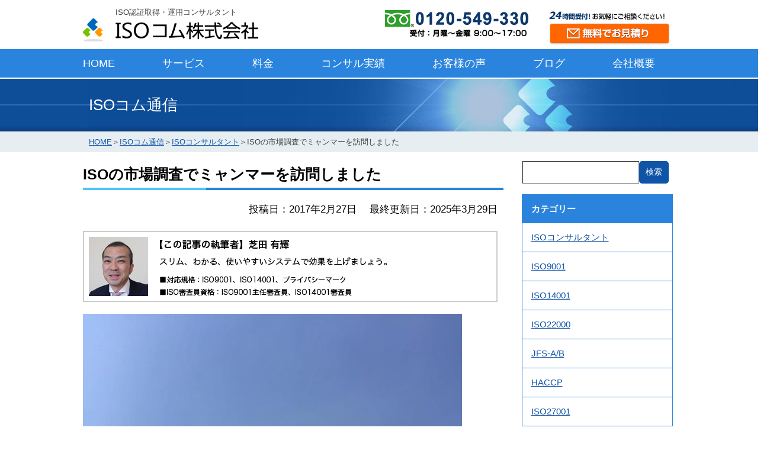

--- FILE ---
content_type: text/html; charset=UTF-8
request_url: https://isocom.co.jp/wp/?p=607
body_size: 16351
content:
<!DOCTYPE html>
<html lang="ja">
<head>
<meta charset="UTF-8">
<!-- viewport -->
<meta name="viewport" content="width=device-width">
<meta name="format-detection" content="telephone=no">
<title>
ISOの市場調査でミャンマーを訪問しました　| ISOコム株式会社</title>
<meta name="description" content="ISOの市場調査でミャンマーを訪問しました　。ISOコム通信。ISOの認証取得・スリム化・運用を当社コンサルタントがお手伝いします！">
<meta name="keywords" content="ISO,認証,取得,運用">
<!--IEなど対応していないブラウザへの対応▼--> 
<!--[if lte IE 9]>
<script src="js/html5shiv.js" type="text/javascript"></script>
<![endif]-->
<link href="/images/favicon.ico" rel="shortcut icon" />
<link rel="stylesheet" type="text/css" href="/common/css/default.css">
<link rel="stylesheet" type="text/css" href="/common/css/common2.css">
<link rel="stylesheet" type="text/css" href="/css/blog.css">
<link rel="stylesheet" type="text/css" href="/css/inquiry.css">
<!--<link href="/css/gnavi.css" rel="stylesheet" type="text/css">--> 
<script type="text/javascript" src="/js/jquery-1.10.2.min.js"></script> 
<script type="text/javascript" src="/js/common.js"></script> 
<script type="text/javascript" src="/js/include.js"></script> 
<script type="text/javascript" src="/js/jquery.rwdImageMaps.min.js"></script>
<meta name='robots' content='max-image-preview:large' />
	<style>img:is([sizes="auto" i], [sizes^="auto," i]) { contain-intrinsic-size: 3000px 1500px }</style>
	<link rel="alternate" type="application/rss+xml" title="ISOコム通信 &raquo; フィード" href="https://isocom.co.jp/wp/?feed=rss2" />
<link rel="alternate" type="application/rss+xml" title="ISOコム通信 &raquo; コメントフィード" href="https://isocom.co.jp/wp/?feed=comments-rss2" />
<script type="text/javascript">
/* <![CDATA[ */
window._wpemojiSettings = {"baseUrl":"https:\/\/s.w.org\/images\/core\/emoji\/16.0.1\/72x72\/","ext":".png","svgUrl":"https:\/\/s.w.org\/images\/core\/emoji\/16.0.1\/svg\/","svgExt":".svg","source":{"concatemoji":"https:\/\/isocom.co.jp\/wp\/wp-includes\/js\/wp-emoji-release.min.js?ver=6.8.3"}};
/*! This file is auto-generated */
!function(s,n){var o,i,e;function c(e){try{var t={supportTests:e,timestamp:(new Date).valueOf()};sessionStorage.setItem(o,JSON.stringify(t))}catch(e){}}function p(e,t,n){e.clearRect(0,0,e.canvas.width,e.canvas.height),e.fillText(t,0,0);var t=new Uint32Array(e.getImageData(0,0,e.canvas.width,e.canvas.height).data),a=(e.clearRect(0,0,e.canvas.width,e.canvas.height),e.fillText(n,0,0),new Uint32Array(e.getImageData(0,0,e.canvas.width,e.canvas.height).data));return t.every(function(e,t){return e===a[t]})}function u(e,t){e.clearRect(0,0,e.canvas.width,e.canvas.height),e.fillText(t,0,0);for(var n=e.getImageData(16,16,1,1),a=0;a<n.data.length;a++)if(0!==n.data[a])return!1;return!0}function f(e,t,n,a){switch(t){case"flag":return n(e,"\ud83c\udff3\ufe0f\u200d\u26a7\ufe0f","\ud83c\udff3\ufe0f\u200b\u26a7\ufe0f")?!1:!n(e,"\ud83c\udde8\ud83c\uddf6","\ud83c\udde8\u200b\ud83c\uddf6")&&!n(e,"\ud83c\udff4\udb40\udc67\udb40\udc62\udb40\udc65\udb40\udc6e\udb40\udc67\udb40\udc7f","\ud83c\udff4\u200b\udb40\udc67\u200b\udb40\udc62\u200b\udb40\udc65\u200b\udb40\udc6e\u200b\udb40\udc67\u200b\udb40\udc7f");case"emoji":return!a(e,"\ud83e\udedf")}return!1}function g(e,t,n,a){var r="undefined"!=typeof WorkerGlobalScope&&self instanceof WorkerGlobalScope?new OffscreenCanvas(300,150):s.createElement("canvas"),o=r.getContext("2d",{willReadFrequently:!0}),i=(o.textBaseline="top",o.font="600 32px Arial",{});return e.forEach(function(e){i[e]=t(o,e,n,a)}),i}function t(e){var t=s.createElement("script");t.src=e,t.defer=!0,s.head.appendChild(t)}"undefined"!=typeof Promise&&(o="wpEmojiSettingsSupports",i=["flag","emoji"],n.supports={everything:!0,everythingExceptFlag:!0},e=new Promise(function(e){s.addEventListener("DOMContentLoaded",e,{once:!0})}),new Promise(function(t){var n=function(){try{var e=JSON.parse(sessionStorage.getItem(o));if("object"==typeof e&&"number"==typeof e.timestamp&&(new Date).valueOf()<e.timestamp+604800&&"object"==typeof e.supportTests)return e.supportTests}catch(e){}return null}();if(!n){if("undefined"!=typeof Worker&&"undefined"!=typeof OffscreenCanvas&&"undefined"!=typeof URL&&URL.createObjectURL&&"undefined"!=typeof Blob)try{var e="postMessage("+g.toString()+"("+[JSON.stringify(i),f.toString(),p.toString(),u.toString()].join(",")+"));",a=new Blob([e],{type:"text/javascript"}),r=new Worker(URL.createObjectURL(a),{name:"wpTestEmojiSupports"});return void(r.onmessage=function(e){c(n=e.data),r.terminate(),t(n)})}catch(e){}c(n=g(i,f,p,u))}t(n)}).then(function(e){for(var t in e)n.supports[t]=e[t],n.supports.everything=n.supports.everything&&n.supports[t],"flag"!==t&&(n.supports.everythingExceptFlag=n.supports.everythingExceptFlag&&n.supports[t]);n.supports.everythingExceptFlag=n.supports.everythingExceptFlag&&!n.supports.flag,n.DOMReady=!1,n.readyCallback=function(){n.DOMReady=!0}}).then(function(){return e}).then(function(){var e;n.supports.everything||(n.readyCallback(),(e=n.source||{}).concatemoji?t(e.concatemoji):e.wpemoji&&e.twemoji&&(t(e.twemoji),t(e.wpemoji)))}))}((window,document),window._wpemojiSettings);
/* ]]> */
</script>
	<style type="text/css">
	.wp-pagenavi{margin-left:auto !important; margin-right:auto; !important}
	</style>
  <style id='wp-emoji-styles-inline-css' type='text/css'>

	img.wp-smiley, img.emoji {
		display: inline !important;
		border: none !important;
		box-shadow: none !important;
		height: 1em !important;
		width: 1em !important;
		margin: 0 0.07em !important;
		vertical-align: -0.1em !important;
		background: none !important;
		padding: 0 !important;
	}
</style>
<link rel='stylesheet' id='wp-block-library-css' href='https://isocom.co.jp/wp/wp-includes/css/dist/block-library/style.min.css?ver=6.8.3' type='text/css' media='all' />
<style id='classic-theme-styles-inline-css' type='text/css'>
/*! This file is auto-generated */
.wp-block-button__link{color:#fff;background-color:#32373c;border-radius:9999px;box-shadow:none;text-decoration:none;padding:calc(.667em + 2px) calc(1.333em + 2px);font-size:1.125em}.wp-block-file__button{background:#32373c;color:#fff;text-decoration:none}
</style>
<style id='global-styles-inline-css' type='text/css'>
:root{--wp--preset--aspect-ratio--square: 1;--wp--preset--aspect-ratio--4-3: 4/3;--wp--preset--aspect-ratio--3-4: 3/4;--wp--preset--aspect-ratio--3-2: 3/2;--wp--preset--aspect-ratio--2-3: 2/3;--wp--preset--aspect-ratio--16-9: 16/9;--wp--preset--aspect-ratio--9-16: 9/16;--wp--preset--color--black: #000000;--wp--preset--color--cyan-bluish-gray: #abb8c3;--wp--preset--color--white: #ffffff;--wp--preset--color--pale-pink: #f78da7;--wp--preset--color--vivid-red: #cf2e2e;--wp--preset--color--luminous-vivid-orange: #ff6900;--wp--preset--color--luminous-vivid-amber: #fcb900;--wp--preset--color--light-green-cyan: #7bdcb5;--wp--preset--color--vivid-green-cyan: #00d084;--wp--preset--color--pale-cyan-blue: #8ed1fc;--wp--preset--color--vivid-cyan-blue: #0693e3;--wp--preset--color--vivid-purple: #9b51e0;--wp--preset--gradient--vivid-cyan-blue-to-vivid-purple: linear-gradient(135deg,rgba(6,147,227,1) 0%,rgb(155,81,224) 100%);--wp--preset--gradient--light-green-cyan-to-vivid-green-cyan: linear-gradient(135deg,rgb(122,220,180) 0%,rgb(0,208,130) 100%);--wp--preset--gradient--luminous-vivid-amber-to-luminous-vivid-orange: linear-gradient(135deg,rgba(252,185,0,1) 0%,rgba(255,105,0,1) 100%);--wp--preset--gradient--luminous-vivid-orange-to-vivid-red: linear-gradient(135deg,rgba(255,105,0,1) 0%,rgb(207,46,46) 100%);--wp--preset--gradient--very-light-gray-to-cyan-bluish-gray: linear-gradient(135deg,rgb(238,238,238) 0%,rgb(169,184,195) 100%);--wp--preset--gradient--cool-to-warm-spectrum: linear-gradient(135deg,rgb(74,234,220) 0%,rgb(151,120,209) 20%,rgb(207,42,186) 40%,rgb(238,44,130) 60%,rgb(251,105,98) 80%,rgb(254,248,76) 100%);--wp--preset--gradient--blush-light-purple: linear-gradient(135deg,rgb(255,206,236) 0%,rgb(152,150,240) 100%);--wp--preset--gradient--blush-bordeaux: linear-gradient(135deg,rgb(254,205,165) 0%,rgb(254,45,45) 50%,rgb(107,0,62) 100%);--wp--preset--gradient--luminous-dusk: linear-gradient(135deg,rgb(255,203,112) 0%,rgb(199,81,192) 50%,rgb(65,88,208) 100%);--wp--preset--gradient--pale-ocean: linear-gradient(135deg,rgb(255,245,203) 0%,rgb(182,227,212) 50%,rgb(51,167,181) 100%);--wp--preset--gradient--electric-grass: linear-gradient(135deg,rgb(202,248,128) 0%,rgb(113,206,126) 100%);--wp--preset--gradient--midnight: linear-gradient(135deg,rgb(2,3,129) 0%,rgb(40,116,252) 100%);--wp--preset--font-size--small: 13px;--wp--preset--font-size--medium: 20px;--wp--preset--font-size--large: 36px;--wp--preset--font-size--x-large: 42px;--wp--preset--spacing--20: 0.44rem;--wp--preset--spacing--30: 0.67rem;--wp--preset--spacing--40: 1rem;--wp--preset--spacing--50: 1.5rem;--wp--preset--spacing--60: 2.25rem;--wp--preset--spacing--70: 3.38rem;--wp--preset--spacing--80: 5.06rem;--wp--preset--shadow--natural: 6px 6px 9px rgba(0, 0, 0, 0.2);--wp--preset--shadow--deep: 12px 12px 50px rgba(0, 0, 0, 0.4);--wp--preset--shadow--sharp: 6px 6px 0px rgba(0, 0, 0, 0.2);--wp--preset--shadow--outlined: 6px 6px 0px -3px rgba(255, 255, 255, 1), 6px 6px rgba(0, 0, 0, 1);--wp--preset--shadow--crisp: 6px 6px 0px rgba(0, 0, 0, 1);}:where(.is-layout-flex){gap: 0.5em;}:where(.is-layout-grid){gap: 0.5em;}body .is-layout-flex{display: flex;}.is-layout-flex{flex-wrap: wrap;align-items: center;}.is-layout-flex > :is(*, div){margin: 0;}body .is-layout-grid{display: grid;}.is-layout-grid > :is(*, div){margin: 0;}:where(.wp-block-columns.is-layout-flex){gap: 2em;}:where(.wp-block-columns.is-layout-grid){gap: 2em;}:where(.wp-block-post-template.is-layout-flex){gap: 1.25em;}:where(.wp-block-post-template.is-layout-grid){gap: 1.25em;}.has-black-color{color: var(--wp--preset--color--black) !important;}.has-cyan-bluish-gray-color{color: var(--wp--preset--color--cyan-bluish-gray) !important;}.has-white-color{color: var(--wp--preset--color--white) !important;}.has-pale-pink-color{color: var(--wp--preset--color--pale-pink) !important;}.has-vivid-red-color{color: var(--wp--preset--color--vivid-red) !important;}.has-luminous-vivid-orange-color{color: var(--wp--preset--color--luminous-vivid-orange) !important;}.has-luminous-vivid-amber-color{color: var(--wp--preset--color--luminous-vivid-amber) !important;}.has-light-green-cyan-color{color: var(--wp--preset--color--light-green-cyan) !important;}.has-vivid-green-cyan-color{color: var(--wp--preset--color--vivid-green-cyan) !important;}.has-pale-cyan-blue-color{color: var(--wp--preset--color--pale-cyan-blue) !important;}.has-vivid-cyan-blue-color{color: var(--wp--preset--color--vivid-cyan-blue) !important;}.has-vivid-purple-color{color: var(--wp--preset--color--vivid-purple) !important;}.has-black-background-color{background-color: var(--wp--preset--color--black) !important;}.has-cyan-bluish-gray-background-color{background-color: var(--wp--preset--color--cyan-bluish-gray) !important;}.has-white-background-color{background-color: var(--wp--preset--color--white) !important;}.has-pale-pink-background-color{background-color: var(--wp--preset--color--pale-pink) !important;}.has-vivid-red-background-color{background-color: var(--wp--preset--color--vivid-red) !important;}.has-luminous-vivid-orange-background-color{background-color: var(--wp--preset--color--luminous-vivid-orange) !important;}.has-luminous-vivid-amber-background-color{background-color: var(--wp--preset--color--luminous-vivid-amber) !important;}.has-light-green-cyan-background-color{background-color: var(--wp--preset--color--light-green-cyan) !important;}.has-vivid-green-cyan-background-color{background-color: var(--wp--preset--color--vivid-green-cyan) !important;}.has-pale-cyan-blue-background-color{background-color: var(--wp--preset--color--pale-cyan-blue) !important;}.has-vivid-cyan-blue-background-color{background-color: var(--wp--preset--color--vivid-cyan-blue) !important;}.has-vivid-purple-background-color{background-color: var(--wp--preset--color--vivid-purple) !important;}.has-black-border-color{border-color: var(--wp--preset--color--black) !important;}.has-cyan-bluish-gray-border-color{border-color: var(--wp--preset--color--cyan-bluish-gray) !important;}.has-white-border-color{border-color: var(--wp--preset--color--white) !important;}.has-pale-pink-border-color{border-color: var(--wp--preset--color--pale-pink) !important;}.has-vivid-red-border-color{border-color: var(--wp--preset--color--vivid-red) !important;}.has-luminous-vivid-orange-border-color{border-color: var(--wp--preset--color--luminous-vivid-orange) !important;}.has-luminous-vivid-amber-border-color{border-color: var(--wp--preset--color--luminous-vivid-amber) !important;}.has-light-green-cyan-border-color{border-color: var(--wp--preset--color--light-green-cyan) !important;}.has-vivid-green-cyan-border-color{border-color: var(--wp--preset--color--vivid-green-cyan) !important;}.has-pale-cyan-blue-border-color{border-color: var(--wp--preset--color--pale-cyan-blue) !important;}.has-vivid-cyan-blue-border-color{border-color: var(--wp--preset--color--vivid-cyan-blue) !important;}.has-vivid-purple-border-color{border-color: var(--wp--preset--color--vivid-purple) !important;}.has-vivid-cyan-blue-to-vivid-purple-gradient-background{background: var(--wp--preset--gradient--vivid-cyan-blue-to-vivid-purple) !important;}.has-light-green-cyan-to-vivid-green-cyan-gradient-background{background: var(--wp--preset--gradient--light-green-cyan-to-vivid-green-cyan) !important;}.has-luminous-vivid-amber-to-luminous-vivid-orange-gradient-background{background: var(--wp--preset--gradient--luminous-vivid-amber-to-luminous-vivid-orange) !important;}.has-luminous-vivid-orange-to-vivid-red-gradient-background{background: var(--wp--preset--gradient--luminous-vivid-orange-to-vivid-red) !important;}.has-very-light-gray-to-cyan-bluish-gray-gradient-background{background: var(--wp--preset--gradient--very-light-gray-to-cyan-bluish-gray) !important;}.has-cool-to-warm-spectrum-gradient-background{background: var(--wp--preset--gradient--cool-to-warm-spectrum) !important;}.has-blush-light-purple-gradient-background{background: var(--wp--preset--gradient--blush-light-purple) !important;}.has-blush-bordeaux-gradient-background{background: var(--wp--preset--gradient--blush-bordeaux) !important;}.has-luminous-dusk-gradient-background{background: var(--wp--preset--gradient--luminous-dusk) !important;}.has-pale-ocean-gradient-background{background: var(--wp--preset--gradient--pale-ocean) !important;}.has-electric-grass-gradient-background{background: var(--wp--preset--gradient--electric-grass) !important;}.has-midnight-gradient-background{background: var(--wp--preset--gradient--midnight) !important;}.has-small-font-size{font-size: var(--wp--preset--font-size--small) !important;}.has-medium-font-size{font-size: var(--wp--preset--font-size--medium) !important;}.has-large-font-size{font-size: var(--wp--preset--font-size--large) !important;}.has-x-large-font-size{font-size: var(--wp--preset--font-size--x-large) !important;}
:where(.wp-block-post-template.is-layout-flex){gap: 1.25em;}:where(.wp-block-post-template.is-layout-grid){gap: 1.25em;}
:where(.wp-block-columns.is-layout-flex){gap: 2em;}:where(.wp-block-columns.is-layout-grid){gap: 2em;}
:root :where(.wp-block-pullquote){font-size: 1.5em;line-height: 1.6;}
</style>
<link rel='stylesheet' id='toc-screen-css' href='https://isocom.co.jp/wp/wp-content/plugins/table-of-contents-plus/screen.min.css?ver=2411.1' type='text/css' media='all' />
<style id='toc-screen-inline-css' type='text/css'>
div#toc_container {width: 75%;}
</style>
<link rel='stylesheet' id='wp-pagenavi-style-css' href='https://isocom.co.jp/wp/wp-content/plugins/wp-pagenavi-style/css/white_blue.css?ver=1.0' type='text/css' media='all' />
<script type="text/javascript" src="https://isocom.co.jp/wp/wp-includes/js/jquery/jquery.min.js?ver=3.7.1" id="jquery-core-js"></script>
<script type="text/javascript" src="https://isocom.co.jp/wp/wp-includes/js/jquery/jquery-migrate.min.js?ver=3.4.1" id="jquery-migrate-js"></script>
<link rel="https://api.w.org/" href="https://isocom.co.jp/wp/index.php?rest_route=/" /><link rel="alternate" title="JSON" type="application/json" href="https://isocom.co.jp/wp/index.php?rest_route=/wp/v2/posts/607" /><link rel="EditURI" type="application/rsd+xml" title="RSD" href="https://isocom.co.jp/wp/xmlrpc.php?rsd" />
<meta name="generator" content="WordPress 6.8.3" />
<link rel="canonical" href="https://isocom.co.jp/wp/?p=607" />
<link rel='shortlink' href='https://isocom.co.jp/wp/?p=607' />
<link rel="alternate" title="oEmbed (JSON)" type="application/json+oembed" href="https://isocom.co.jp/wp/index.php?rest_route=%2Foembed%2F1.0%2Fembed&#038;url=https%3A%2F%2Fisocom.co.jp%2Fwp%2F%3Fp%3D607" />
<link rel="alternate" title="oEmbed (XML)" type="text/xml+oembed" href="https://isocom.co.jp/wp/index.php?rest_route=%2Foembed%2F1.0%2Fembed&#038;url=https%3A%2F%2Fisocom.co.jp%2Fwp%2F%3Fp%3D607&#038;format=xml" />
	<style type="text/css">
	 .wp-pagenavi
	{
		font-size:12px !important;
	}
	</style>
	<link rel="llms-sitemap" href="https://isocom.co.jp/wp/llms.txt" />

<meta property="og:title" content="ISOの市場調査でミャンマーを訪問しました　">
<meta property="og:description" content="今週は、3日間、マーケット調査にミャンマーを訪ねました。 審査機関、認証取得支援 &hellip; &lt;a href=&quot;https://isocom.co.jp/wp/?p=607&quot;&gt;Continue ">
<meta property="og:type" content="article">
<meta property="og:url" content="https://isocom.co.jp/wp/?p=607">
<meta property="og:image" content="https://isocom.co.jp/wp/wp-content/uploads/2017/02/16939471_1575986239096089_9180654050144420924_n.jpg">
<meta property="og:site_name" content="ISOコム通信">
<meta name="twitter:card" content="summary_large_image">
<meta name="twitter:site" content="@Twitterアカウント名">
<meta property="og:locale" content="ja_JP">
		<style type="text/css" id="wp-custom-css">
			.check_Tbl {
	border:solid 1px #ccc;
	width:100%;
	border-collapse:collapse;
	margin:0.5em 0;
}
.check_Tbl th {
	font-weight:bold;
	border:solid 1px #ccc;
	padding:3px 5px;
}
.check_Tbl td {
	border:solid 1px #ccc;
	padding:3px 5px;	
}		</style>
		<!-- Google Tag Manager --> 
<script>
(function(w,d,s,l,i){w[l]=w[l]||[];w[l].push({'gtm.start':
new Date().getTime(),event:'gtm.js'});var f=d.getElementsByTagName(s)[0],
j=d.createElement(s),dl=l!='dataLayer'?'&l='+l:'';j.async=true;j.src=
'https://www.googletagmanager.com/gtm.js?id='+i+dl;f.parentNode.insertBefore(j,f);
})(window,document,'script','dataLayer','GTM-TQKZJ4J');</script> 
<!-- End Google Tag Manager -->
</head>

<body id="blog" class="common">
<!-- header -->
<header id="header">
  <div class="inner">
    <div class="site_brand">
      <h2><span>ISO認証取得・運用コンサルタント</span></h2>
      <a href="https://isocom.co.jp/"><img src="/images/logo.gif" width="296" height="39" alt="ISO認証取得コンサルタント　ISOコム株式会社" /></a> </div>
    <div id="freedial"><img src="/images/h_freeDial.png" alt="フリーダイヤル：0120549330" width="244" height="46"/> </div>
    <dl class="contact_24hours">
      <dt><img src="/images/reception_time.gif" width="195" height="15" alt="24時間受付!お気軽にご相談ください!" /></dt>
      <dd><a id="header" href="https://isocom.co.jp/contact/index.html"><img src="/images/btn_contact.png" class="sp_none" width="204" height="37" alt="無料でご相談" /><img src="/images/sp_contact.png" class="pc_none" alt="無料でご相談" /></a> </dd>
    </dl>
  </div>
  <!-- nav -->
  <nav class="mega-menu">
  <input type="checkbox" id="menu-toggle" class="menu-toggle">
  <label for="menu-toggle" class="hamburger-menu">
    <span></span>
    <span></span>
    <span></span>
  </label>
  <ul class="menu">
    <li class="menu-item"> <a href="https://isocom.co.jp/">HOME</a> </li>
    <li class="menu-item has-submenu">
      <input type="checkbox" id="submenu1" class="submenu-toggle">
      <label for="submenu1">サービス</label>
      <div class="submenu">
        <div class="submenu-content flex">
          <dl>
            <dt><a href="https://isocom.co.jp/service/index.html">ISO認証取得サービス</a></dt>
            <dd class="open">
              <ul class="menu_list">
                <li><a href="https://isocom.co.jp/service/flow.html" class="arrow triangle">ISO取得の流れ</a></li>
                <li><a href="https://isocom.co.jp/manage/index.html" class="arrow triangle">ISO運用・更新</a></li>
                <li><a href="https://isocom.co.jp/slim/index.html" class="arrow triangle">ISOスリム化</a></li>
                <li><a href="https://isocom.co.jp/service/training.html" class="arrow triangle">ISO内部監査員養成講座</a></li>
              </ul>
            </dd>
          </dl>
          <dl>
            <dt><a href="https://isocom.co.jp/iso/index.html">ISOコンサルティング</a></dt>
            <dd class="open">
              <div class="flex">
                <ul class="menu_list">
                  <li><a href="https://isocom.co.jp/iso/iso_9001.html" class="arrow triangle">ISO9001</a></li>
                  <li><a href="https://isocom.co.jp/iso/iso_14001.html" class="arrow triangle">ISO14001</a></li>
                  <li><a href="https://isocom.co.jp/iso/iso22000consulting.html" class="arrow triangle">ISO22000</a></li>
                  <li><a href="https://isocom.co.jp/iso/fssc_22000.html" class="arrow triangle">FSSC22000</a></li>
                </ul>
                <ul class="menu_list">
                  <li><a href="https://isocom.co.jp/iso/jfs.html" class="arrow triangle">JFS-A/B規格・監査</a></li>
                  <li><a href="https://isocom.co.jp/iso/haccp.html" class="arrow triangle">HACCP</a></li>
                  <li><a href="https://isocom.co.jp/iso/iso_27001.html" class="arrow triangle">ISO27001</a></li>
                  <li><a href="https://isocom.co.jp/iso/iso_45001consulting.html" class="arrow triangle">ISO45001</a></li>
                </ul>
              </div>
            </dd>
          </dl>
        </div>
      </div>
    </li>
    <li class="menu-item"> <a href="https://isocom.co.jp/service/cost.html">料金</a> </li>
    <li class="menu-item"> <a href="https://isocom.co.jp/performance.html">コンサル実績</a> </li>
		<li class="menu-item has-submenu">
      <input type="checkbox" id="submenu2" class="submenu-toggle">
      <label for="submenu2">お客様の声</label>
      <div class="submenu">
        <div class="submenu-content">
          <dl>
            <dt><a href="https://isocom.co.jp/wp/voice/">ISOを取得したお客様の成功事例</a></dt>
            <dd class="open">
              <div class="flex">
                <ul class="menu_list">
                  <li><a href="https://isocom.co.jp/wp/voice/?cat=3" class="arrow triangle">ISO9001</a></li>
                  <li><a href="https://isocom.co.jp/wp/voice/?cat=2" class="arrow triangle">ISO14001</a></li>
                  <li><a href="https://isocom.co.jp/wp/voice/?cat=5" class="arrow triangle">ISO22000</a></li>
                  <li><a href="https://isocom.co.jp/wp/voice/?cat=11" class="arrow triangle">FSSC22000</a></li>
                </ul>
                <ul class="menu_list">
                  <li><a href="https://isocom.co.jp/wp/voice/?cat=10" class="arrow triangle">JFS-B規格</a></li>
                  <li><a href="https://isocom.co.jp/wp/voice/?cat=8" class="arrow triangle">ISO27001</a></li>
                  <li><a href="https://isocom.co.jp/wp/voice/?cat=7" class="arrow triangle">ISO45001</a></li>
                  <li><a href="https://isocom.co.jp/wp/voice/?cat=4" class="arrow triangle">ISO9001・14001複合</a></li>
                </ul>
                <ul class="menu_list">
                  <li><a href="https://isocom.co.jp/wp/voice/?cat=13" class="arrow triangle">スリム化</a></li>
                </ul>
              </div>
            </dd>
          </dl>
        </div>
      </div>
    </li>
		<li class="menu-item has-submenu">
      <input type="checkbox" id="submenu3" class="submenu-toggle">
      <label for="submenu3">ブログ</label>
      <div class="submenu">
        <div class="submenu-content flex">
          <dl>
            <dt><a href="https://isocom.co.jp/wp/">ISOコム通信</a></dt>
            <dd class="open">
              <div class="flex">
                <ul class="menu_list">
                  <li><a href="https://isocom.co.jp/wp/?cat=1" class="arrow triangle">ISO9001</a></li>
                  <li><a href="https://isocom.co.jp/wp/?cat=9" class="arrow triangle">ISO14001</a></li>
                  <li><a href="https://isocom.co.jp/wp/?cat=15" class="arrow triangle">ISO22000</a></li>
                  <li><a href="https://isocom.co.jp/wp/?cat=19" class="arrow triangle">FSSC22000</a></li>
                </ul>
                <ul class="menu_list">
                  <li><a href="https://isocom.co.jp/wp/?cat=18" class="arrow triangle">JFS-A/B規格・監査</a></li>
                  <li><a href="https://isocom.co.jp/wp/?cat=14" class="arrow triangle">HACCP</a></li>
                  <li><a href="https://isocom.co.jp/wp/?cat=20" class="arrow triangle">ISO27001</a></li>
                  <li><a href="https://isocom.co.jp/wp/?cat=10" class="arrow triangle">ISO45001</a></li>
                </ul>
                <ul class="menu_list">
                  <li><a href="https://isocom.co.jp/wp/?cat=11" class="arrow triangle">JISQ15001</a></li>
                  <li><a href="https://isocom.co.jp/wp/?cat=16" class="arrow triangle">プライバシーマーク</a></li>
                  <li><a href="https://isocom.co.jp/wp/?cat=13" class="arrow triangle">BCP</a></li>
                  <li><a href="https://isocom.co.jp/wp/?cat=17" class="arrow triangle">内部監査員</a></li>
                </ul>
                <ul class="menu_list">
                  <li><a href="https://isocom.co.jp/wp/?cat=22" class="arrow triangle">ISOコンサルタント</a></li>
                  <li><a href="https://isocom.co.jp/wp/?cat=12" class="arrow triangle">お知らせ</a></li>
                </ul>
              </div>
            </dd>
          </dl>
          <dl>
            <dt><a href="#">規格改正情報</a></dt>
            <dd class="open">
              <div class="flex">
								<ul class="menu_list">
                	<li><a href="https://isocom.co.jp/revise/iso9001.html" class="arrow triangle">ISO9001（2015年版）</a></li>
                	<li><a href="https://isocom.co.jp/revise/iso14001.html" class="arrow triangle">ISO14001（2015年版）</a></li>
              	</ul>								
								<ul class="menu_list">
                	<li><a href="https://isocom.co.jp/wp/?p=5947" class="arrow triangle">ISO9001（2025〜26年版）</a></li>
              	</ul>
							</div>
            </dd>
          </dl>
        </div>
      </div>
    </li>
		<li class="menu-item has-submenu">
      <input type="checkbox" id="submenu4" class="submenu-toggle">
      <label for="submenu4">会社概要</label>
      <div class="submenu">
        <div class="submenu-content">
          <dl>
            <dt><a href="https://isocom.co.jp/company/index.html">会社概要</a></dt>
            <dd class="open">
              <div class="flex">
                <ul class="menu_list">
                  <li><a href="https://isocom.co.jp/company/tokyo.html" class="arrow triangle">東京本社</a></li>
                  <li><a href="https://isocom.co.jp/company/osaka.html" class="arrow triangle">関西本社</a></li>
                  <li><a href="https://isocom.co.jp/company/nagoya.html" class="arrow triangle">名古屋支社</a></li>
                  <li><a href="https://isocom.co.jp/company/kobe.html" class="arrow triangle">神戸支社</a></li>
                </ul>
                <ul class="menu_list">
                  <li><a href="https://isocom.co.jp/company/fukuoka.html" class="arrow triangle">福岡本社</a></li>
                  <li><a href="https://isocom.co.jp/company/pamph/ISO_com_pamphlet.pdf" class="arrow triangle">会社案内ダウンロード</a></li>
                </ul>
                <ul class="menu_list">
                  <li><a href="https://isocom.co.jp/about.html" class="arrow triangle">当社が選ばれる理由</a></li>
                  <li><a href="https://isocom.co.jp/consult.html" class="arrow triangle">コンサルタント紹介</a></li>
                  <li><a href="https://isocom.co.jp/qa.html" class="arrow triangle">よくある質問</a></li>
                  <li><a href="https://isocom.co.jp/company/consultant.html" class="arrow triangle">コンサルタント採用</a></li>
                </ul>
                <ul class="menu_list">
                  <li><a href="https://isocom.co.jp/magazine.html" class="arrow triangle">メールマガジン登録</a></li>
                  <li><a href="https://isocom.co.jp/contact/index.html" class="arrow triangle">お問い合わせ</a></li>
                </ul>
              </div>
            </dd>
          </dl>
        </div>
      </div>
    </li>
  </ul>
</nav>
  <!-- //nav -->
</header>


<!-- //header --><!-- page-ttl -->
<div id="page-ttl">
	<div class="inner">
		<h2>
			ISOコム通信		</h2>
	</div>
</div>
<!-- //page-ttl --> 
<!-- topic-path -->
<div id="topic-path">
	<ul class="clfix">
		<li><a href="https://isocom.co.jp/">HOME</a>
		</li>
		<li> <span>＞</span> </li>
		<li>
			<a href="https://isocom.co.jp/wp">
				ISOコム通信			</a>
		</li>
		<li> <span>＞</span> </li>
		<li>
		<a href="https://isocom.co.jp/wp/?cat=22">ISOコンサルタント</a>		</li>
		<li> <span>＞</span> </li>
		<li>
			ISOの市場調査でミャンマーを訪問しました　		</li>
	</ul>
</div>
<!-- //page-ttl --> 
<!-- contents -->
<div id="contents" class="clfix">
	<!-- article -->
	<article id="main">
		<!-- info -->
		<div class="info">
						<section class="inner">
				<h1>
					ISOの市場調査でミャンマーを訪問しました　				</h1>
				<p id="modified_dateP">
					投稿日：2017年2月27日 　最終更新日：2025年3月29日				</p>
				<p><img fetchpriority="high" decoding="async" class="alignnone wp-image-2838 size-full" src="https://isocom.co.jp/wp/wp-content/uploads/2019/08/consult_shibata-1.png" alt="【この記事の執筆者】芝田有輝" width="700" height="120" srcset="https://isocom.co.jp/wp/wp-content/uploads/2019/08/consult_shibata-1.png 700w, https://isocom.co.jp/wp/wp-content/uploads/2019/08/consult_shibata-1-300x51.png 300w, https://isocom.co.jp/wp/wp-content/uploads/2019/08/consult_shibata-1-640x110.png 640w" sizes="(max-width: 700px) 100vw, 700px" /></p>
<p><img decoding="async" class="aligncenter wp-image-609 size-large" src="https://isocom.co.jp/wp/wp-content/uploads/2017/02/16939471_1575986239096089_9180654050144420924_n.jpg" alt="ミャンマー　スナップ" width="640" height="853" srcset="https://isocom.co.jp/wp/wp-content/uploads/2017/02/16939471_1575986239096089_9180654050144420924_n.jpg 720w, https://isocom.co.jp/wp/wp-content/uploads/2017/02/16939471_1575986239096089_9180654050144420924_n-225x300.jpg 225w, https://isocom.co.jp/wp/wp-content/uploads/2017/02/16939471_1575986239096089_9180654050144420924_n-640x853.jpg 640w" sizes="(max-width: 640px) 100vw, 640px" /></p>
<p><img decoding="async" class="aligncenter wp-image-608 size-large" src="https://isocom.co.jp/wp/wp-content/uploads/2017/02/16864123_1576242969070416_219412429393437197_n.jpg" alt="ミャンマー　スナップ" width="640" height="480" srcset="https://isocom.co.jp/wp/wp-content/uploads/2017/02/16864123_1576242969070416_219412429393437197_n.jpg 960w, https://isocom.co.jp/wp/wp-content/uploads/2017/02/16864123_1576242969070416_219412429393437197_n-300x225.jpg 300w, https://isocom.co.jp/wp/wp-content/uploads/2017/02/16864123_1576242969070416_219412429393437197_n-768x576.jpg 768w, https://isocom.co.jp/wp/wp-content/uploads/2017/02/16864123_1576242969070416_219412429393437197_n-640x480.jpg 640w" sizes="(max-width: 640px) 100vw, 640px" /></p>
<p><img loading="lazy" decoding="async" class="aligncenter wp-image-611 size-large" src="https://isocom.co.jp/wp/wp-content/uploads/2017/02/16998100_1575986285762751_8723018887190804346_n.jpg" alt="ミャンマー　スナップ" width="640" height="853" srcset="https://isocom.co.jp/wp/wp-content/uploads/2017/02/16998100_1575986285762751_8723018887190804346_n.jpg 720w, https://isocom.co.jp/wp/wp-content/uploads/2017/02/16998100_1575986285762751_8723018887190804346_n-225x300.jpg 225w, https://isocom.co.jp/wp/wp-content/uploads/2017/02/16998100_1575986285762751_8723018887190804346_n-640x853.jpg 640w" sizes="auto, (max-width: 640px) 100vw, 640px" /><img loading="lazy" decoding="async" class="aligncenter wp-image-610 size-large" src="https://isocom.co.jp/wp/wp-content/uploads/2017/02/16996292_1575986329096080_1634853166037384248_n.jpg" alt="講座風景" width="640" height="858" srcset="https://isocom.co.jp/wp/wp-content/uploads/2017/02/16996292_1575986329096080_1634853166037384248_n.jpg 716w, https://isocom.co.jp/wp/wp-content/uploads/2017/02/16996292_1575986329096080_1634853166037384248_n-224x300.jpg 224w, https://isocom.co.jp/wp/wp-content/uploads/2017/02/16996292_1575986329096080_1634853166037384248_n-640x858.jpg 640w" sizes="auto, (max-width: 640px) 100vw, 640px" /></p>
<p>今週は、3日間、マーケット調査にミャンマーを訪ねました。</p>
<p>審査機関、認証取得支援のコンサル会社、認証取得工場、これから認証を目指す工場など、<br />
合計7社を訪問しました。</p>
<div class="text_exposed_show">
<p>今日は、アメリカ資本の審査機関を訪ねたのですが、<br />
現地法人が行っている、ISO9001:2015版の内部監査員養成セミナーを見学させてもらいました。</p>
<p>参加者は、約50名、うち女性が3分の1。<br />
皆、真剣に講義に聞き入っています。<br />
眠そうな人は一人もいません。<br />
熱気も十分です。</p>
<p>なんと、我々が何故ミャンマーに来ているのか、<br />
日本のISO認証取得支援のコンサルティングの違いは何なのかを、<br />
受講生の方々に説明する機会もいただきました。</p>
<p>講義は、ISO9001の2015年度版と2008年度版の違いが中心で、特に事業上のリスクについて、</p>
<p>いくつものアセスメントの方法を紹介し、事例もあげて、とても丁寧に説明されていたことが印象的でした。</p>
<p>日本以上の詳しさかもしれません。</p>
<p>この人たちがしっかり理解して会社に持ち帰り、経営目線を持って内部監査をしたら、すごいことになる…！</p>
<p>一緒に回ってくれた通訳の方は、20代のミャンマー人女性でした。<br />
日本語、英語、ミャンマー語を操ります。<br />
私の日本語、訪問先の語るミャンマー語や英語を日本語に変換し、ほぼ同時に通訳。<br />
将来の夢も語ってくれ、休日はその勉強のために、学校に通っているそうです。</p>
<p>さらに、ティラワ経済特別区にも行きました。<br />
日本企業とJICAが、ミャンマー政府や企業と共同で開発を進めている場所です。<br />
名だたる日本企業を含めて、各国の工場建設が続々と進んでいました。</p>
<p>まわりは、まだ開発されていないの空き地がいっぱい。<br />
住民の生活レベルも、所謂、私たちがよく知っている、発展途上国の簡素な住宅や暮らしがそのまま</p>
<p>残っていました。</p>
<p>この国は、これから考えられないようなスピードで、経済発展が進んでいきます。</p>
<p>物凄いエンジンをこれでもか！！と、<br />
積みに積んで、一気に爆音を響かせて走り出そうとしています。</p>
<p>4年前、固定電話もままならなかったところから、今はスマホを使いこなしています。</p>
<p>何だ？このスピードは！！</p>
<p>リスクもチャンスもあるでしょうが、<br />
可能性が無限大！</p>
<p>そんなワクワクが止まりませんでした。</p>
</div>
<div class='yarpp yarpp-related yarpp-related-website yarpp-template-yarpp-template-thumbnail'>
<h3 class="related_post_ttl">関連投稿</h3>
<ul class="related_post">
    <li>
    <figure><a href="https://isocom.co.jp/wp/?p=141">
            <img width="960" height="960" src="https://isocom.co.jp/wp/wp-content/uploads/2015/03/11038482_1037522652942453_422523678020308053_n.jpg" class="attachment-thumnail size-thumnail wp-post-image" alt="環境ISO14001" srcset="https://isocom.co.jp/wp/wp-content/uploads/2015/03/11038482_1037522652942453_422523678020308053_n.jpg 960w, https://isocom.co.jp/wp/wp-content/uploads/2015/03/11038482_1037522652942453_422523678020308053_n-150x150.jpg 150w, https://isocom.co.jp/wp/wp-content/uploads/2015/03/11038482_1037522652942453_422523678020308053_n-300x300.jpg 300w, https://isocom.co.jp/wp/wp-content/uploads/2015/03/11038482_1037522652942453_422523678020308053_n-768x768.jpg 768w, https://isocom.co.jp/wp/wp-content/uploads/2015/03/11038482_1037522652942453_422523678020308053_n-640x640.jpg 640w" sizes="(max-width: 960px) 100vw, 960px" />          </a></figure>
		<p class="post_ttl"><a href="https://isocom.co.jp/wp/?p=141">環境ISO14001で、業務効率化（スリム）の推進　大阪でコンサル</a></p>
  </li>
    <li>
    <figure><a href="https://isocom.co.jp/wp/?p=2168">
            <img width="2560" height="976" src="https://isocom.co.jp/wp/wp-content/uploads/2019/06/DSC02427（提出用）-scaled.jpg" class="attachment-thumnail size-thumnail wp-post-image" alt="" srcset="https://isocom.co.jp/wp/wp-content/uploads/2019/06/DSC02427（提出用）-scaled.jpg 2560w, https://isocom.co.jp/wp/wp-content/uploads/2019/06/DSC02427（提出用）-300x114.jpg 300w, https://isocom.co.jp/wp/wp-content/uploads/2019/06/DSC02427（提出用）-640x244.jpg 640w, https://isocom.co.jp/wp/wp-content/uploads/2019/06/DSC02427（提出用）-768x293.jpg 768w, https://isocom.co.jp/wp/wp-content/uploads/2019/06/DSC02427（提出用）-1536x585.jpg 1536w, https://isocom.co.jp/wp/wp-content/uploads/2019/06/DSC02427（提出用）-2048x781.jpg 2048w" sizes="(max-width: 2560px) 100vw, 2560px" />          </a></figure>
		<p class="post_ttl"><a href="https://isocom.co.jp/wp/?p=2168">ISOコンサルタントが奈良県でISOの認証取得を強力にサポート！</a></p>
  </li>
    <li>
    <figure><a href="https://isocom.co.jp/wp/?p=3090">
            <img width="640" height="453" src="https://isocom.co.jp/wp/wp-content/uploads/2020/05/3184227_s.jpg" class="attachment-thumnail size-thumnail wp-post-image" alt="" srcset="https://isocom.co.jp/wp/wp-content/uploads/2020/05/3184227_s.jpg 640w, https://isocom.co.jp/wp/wp-content/uploads/2020/05/3184227_s-300x212.jpg 300w" sizes="(max-width: 640px) 100vw, 640px" />          </a></figure>
		<p class="post_ttl"><a href="https://isocom.co.jp/wp/?p=3090">ISO認証の審査機関の選び方と比較するおすすめポイント</a></p>
  </li>
    <li>
    <figure><a href="https://isocom.co.jp/wp/?p=5738">
            <img width="1124" height="750" src="https://isocom.co.jp/wp/wp-content/uploads/2024/09/DSC_0048_2.jpg" class="attachment-thumnail size-thumnail wp-post-image" alt="" srcset="https://isocom.co.jp/wp/wp-content/uploads/2024/09/DSC_0048_2.jpg 1124w, https://isocom.co.jp/wp/wp-content/uploads/2024/09/DSC_0048_2-300x200.jpg 300w, https://isocom.co.jp/wp/wp-content/uploads/2024/09/DSC_0048_2-640x427.jpg 640w, https://isocom.co.jp/wp/wp-content/uploads/2024/09/DSC_0048_2-768x512.jpg 768w" sizes="(max-width: 1124px) 100vw, 1124px" />          </a></figure>
		<p class="post_ttl"><a href="https://isocom.co.jp/wp/?p=5738">ISOコンサルタントに必要なスキルや能力とは？</a></p>
  </li>
  </ul>
</div>
			</section>
						<p class="center"> <a href="https://isocom.co.jp/wp/">その他のISOがわかる解説記事を読む</a> </p>
		</div>
				<script type="text/javascript">
			writeLeadBtnNoLink("/");
		</script>
		<div class="info inner">
					</div>
		<script type="text/javascript">
			writeC( "/" );
		</script>
		
	</article>
	<aside id="side">
	<div class="search_form">
		<form id='feas-searchform-1' action='https://isocom.co.jp/wp/' method='get'  >
<input type='text' name='s_keyword_0' id='feas_1_0' value=''   />
<input type='submit' name='searchbutton' id='feas-submit-button-1' class='feas-submit-button' value='検索' />

<input type='hidden' name='csp' value='search_add' />
<input type='hidden' name='feadvns_max_line_1' value='1' />
<input type='hidden' name='fe_form_no' value='1' />
</form>
			</div>
  <div class="side-nav">
    <div class="blog_tit">カテゴリー</div>
    <ul class="blog_arc">
      	<li class="cat-item cat-item-22"><a href="https://isocom.co.jp/wp/?cat=22">ISOコンサルタント</a>
</li>
	<li class="cat-item cat-item-1"><a href="https://isocom.co.jp/wp/?cat=1">ISO9001</a>
</li>
	<li class="cat-item cat-item-9"><a href="https://isocom.co.jp/wp/?cat=9">ISO14001</a>
</li>
	<li class="cat-item cat-item-15"><a href="https://isocom.co.jp/wp/?cat=15">ISO22000</a>
</li>
	<li class="cat-item cat-item-18"><a href="https://isocom.co.jp/wp/?cat=18">JFS-A/B</a>
</li>
	<li class="cat-item cat-item-14"><a href="https://isocom.co.jp/wp/?cat=14">HACCP</a>
</li>
	<li class="cat-item cat-item-20"><a href="https://isocom.co.jp/wp/?cat=20">ISO27001</a>
</li>
	<li class="cat-item cat-item-10"><a href="https://isocom.co.jp/wp/?cat=10">ISO45001</a>
</li>
	<li class="cat-item cat-item-11"><a href="https://isocom.co.jp/wp/?cat=11">JIS Q 15001</a>
</li>
	<li class="cat-item cat-item-19"><a href="https://isocom.co.jp/wp/?cat=19">FSSC22000</a>
</li>
	<li class="cat-item cat-item-16"><a href="https://isocom.co.jp/wp/?cat=16">プライバシーマーク</a>
</li>
	<li class="cat-item cat-item-13"><a href="https://isocom.co.jp/wp/?cat=13">BCP</a>
</li>
	<li class="cat-item cat-item-17"><a href="https://isocom.co.jp/wp/?cat=17">内部監査員養成講座</a>
</li>
	<li class="cat-item cat-item-12"><a href="https://isocom.co.jp/wp/?cat=12">お知らせ</a>
</li>
    </ul>
  </div>
  <div class="new_post">
    <div class="blog_tit">新着記事</div>
            <!-- クエリの指定 -->
        <!-- ここからループ開始処理 --> 
    <!-- ここに表示するタイトルやコンテンツなどを指定 -->
    <dl>
      <dt>
                <a href="https://isocom.co.jp/wp/?p=5947">
        <img width="150" height="150" src="https://isocom.co.jp/wp/wp-content/uploads/2025/11/iso90012026main-150x150.jpg" class="attachment-thumbnail size-thumbnail wp-post-image" alt="【最新情報】ISO9001／2026年版改訂" decoding="async" loading="lazy" srcset="https://isocom.co.jp/wp/wp-content/uploads/2025/11/iso90012026main-150x150.jpg 150w, https://isocom.co.jp/wp/wp-content/uploads/2025/11/iso90012026main-120x120.jpg 120w" sizes="auto, (max-width: 150px) 100vw, 150px" />        </a>
              </dt>
      <dd><a href="https://isocom.co.jp/wp/?p=5947">
        【いつまでに対応？】ISO9001:2026年度版改訂の変更点・最新情報        </a></dd>
    </dl>
        <!-- ここからループ開始処理 --> 
    <!-- ここに表示するタイトルやコンテンツなどを指定 -->
    <dl>
      <dt>
                <a href="https://isocom.co.jp/wp/?p=6993">
        <img width="150" height="150" src="https://isocom.co.jp/wp/wp-content/uploads/2025/12/コンサルティング風景（松陽建設）-150x150.jpg" class="attachment-thumbnail size-thumbnail wp-post-image" alt="" decoding="async" loading="lazy" srcset="https://isocom.co.jp/wp/wp-content/uploads/2025/12/コンサルティング風景（松陽建設）-150x150.jpg 150w, https://isocom.co.jp/wp/wp-content/uploads/2025/12/コンサルティング風景（松陽建設）-120x120.jpg 120w" sizes="auto, (max-width: 150px) 100vw, 150px" />        </a>
              </dt>
      <dd><a href="https://isocom.co.jp/wp/?p=6993">
        ISO9001における資源とは？        </a></dd>
    </dl>
        <!-- ここからループ開始処理 --> 
    <!-- ここに表示するタイトルやコンテンツなどを指定 -->
    <dl>
      <dt>
                <a href="https://isocom.co.jp/wp/?p=6982"><img src="/images/thumbnail.png" alt="デフォルト画像" /></a>
              </dt>
      <dd><a href="https://isocom.co.jp/wp/?p=6982">
        冬季休業日のお知らせ        </a></dd>
    </dl>
        <!-- ここからループ開始処理 --> 
    <!-- ここに表示するタイトルやコンテンツなどを指定 -->
    <dl>
      <dt>
                <a href="https://isocom.co.jp/wp/?p=6963">
        <img width="150" height="150" src="https://isocom.co.jp/wp/wp-content/uploads/2025/11/ISO14001revision-150x150.jpg" class="attachment-thumbnail size-thumbnail wp-post-image" alt="ISO14001：2026改訂のポイント" decoding="async" loading="lazy" srcset="https://isocom.co.jp/wp/wp-content/uploads/2025/11/ISO14001revision-150x150.jpg 150w, https://isocom.co.jp/wp/wp-content/uploads/2025/11/ISO14001revision-120x120.jpg 120w" sizes="auto, (max-width: 150px) 100vw, 150px" />        </a>
              </dt>
      <dd><a href="https://isocom.co.jp/wp/?p=6963">
        【いつまでに対応？】ISO14001:2026年度版改訂の変更点・最新情報        </a></dd>
    </dl>
        <!-- ここからループ開始処理 --> 
    <!-- ここに表示するタイトルやコンテンツなどを指定 -->
    <dl>
      <dt>
                <a href="https://isocom.co.jp/wp/?p=6942">
        <img width="150" height="150" src="https://isocom.co.jp/wp/wp-content/uploads/2025/11/コンサル風景（明友技建）230614②-150x150.jpg" class="attachment-thumbnail size-thumbnail wp-post-image" alt="" decoding="async" loading="lazy" srcset="https://isocom.co.jp/wp/wp-content/uploads/2025/11/コンサル風景（明友技建）230614②-150x150.jpg 150w, https://isocom.co.jp/wp/wp-content/uploads/2025/11/コンサル風景（明友技建）230614②-120x120.jpg 120w" sizes="auto, (max-width: 150px) 100vw, 150px" />        </a>
              </dt>
      <dd><a href="https://isocom.co.jp/wp/?p=6942">
        FSSC22000 v6.0 と JFS-C v3.2　の違いとは？        </a></dd>
    </dl>
        <!-- ここまでサブループ。投稿がまだある場合は◯行目に戻る。endforeachに注意 -->
      </div>
  <p class="mb10"> 
  <a href="https://isocom.co.jp/performance.html">
  <picture>
    <source srcset="/images/webp/bnr_jisseki.webp" type="image/webp"/>
    <img src="/images/bnr_jisseki.png" alt="2025年最新版ISOコンサル実績" width="260" height="144"></picture>
  </a>
  </p>
  <div class="side-box">
    <section class="side-box-inner">
      <h3><img src="/images/side_box_head.png" width="264" alt="24時間受付!お気軽にご相談ください!"></h3>
      <ul>
        <li><img src="/images/side_box_check01.png" width="169" alt="ISOの認証取得"></li>
        <li><img src="/images/side_box_check02.png" width="192" alt="スリム化のご相談"></li>
        <li><img src="/images/side_box_check03.png" width="113" alt="運用支援"></li>
      </ul>
      <div class="btn"><a id="side_navi" href="https://isocom.co.jp/contact/index.html"><img src="/images/btn_box_contact.png" width="229" alt="無料でご相談"></a></div>
    </section>
  </div>
  <div class="side-banner"> 
    <!--  <div><a href="https://isocom.co.jp/iso/iso_15001.html"><img src="/images/side_bnr_iso15001.png" width="260" alt="個人情報保護マネジメントシステム JIS Q 15001"/></a></div>
  <div><a href="https://isocom.co.jp/iso/iso_45001consulting.html"><img src="/images/side_bnr_iso45001.png" width="260" alt="労働安全衛生マネジメントシステム ISO45001"/></a></div>-->
    <div><a href="https://isocom.co.jp/revise/iso9001.html"><img src="/images/side_bnr_iso9001.png" width="260" alt="品質マネジメントシステム ISO9001"/></a></div>
    <div><a href="https://isocom.co.jp/revise/iso14001.html"><img src="/images/side_bnr_iso14001.png" width="260" alt="労働環境マネジメントシステム ISO14001"/></a></div>
    <div><a href="https://isocom.co.jp/iso/jfs.html"><img src="/images/side_bnr_jfs.png" width="260" alt="食品安全マネジメントシステム JFS A/B規格"/></a></div>

    <div><a href="https://isocom.co.jp/freedoc/index.html"><img src="/images/img_bnr_freedoc3.png" width="259" alt="無料PDF　ISO9001と14001を統合して業務効率UP！"></a></div>
    <div> <a href="https://isocom.co.jp/magazine.html"><img src="/images/img_bnr_mailmagazin.png" alt="登録はこちら"/></a> </div>
    <!-- <div><a href="https://isocom.co.jp/wp/seminar/"><img src="/images/bnr_seminar.png" width="264" height="84" alt="セミナー情報"></a></div>-->
    <div><a href="https://isocom.co.jp/qa.html"><img src="/images/bnr_qa.png" width="264" alt="はじめてのISO取得でも大丈夫! よくあるご質問"></a></div>
    <div><a href="https://isocom.co.jp/wp/voice/"><img src="/images/bnr_voice_new.png" width="260" alt="導入事例 お客さまから感動の声を頂きました"></a></div>
    <div><a href="https://isocom.co.jp/service/training.html"><img src="/images/bnr_kansain.png" alt="出張します！ 内部監査員養成講座　監査員の力量がグッと上がる！審査があっても怖くない！" width="260" /></a></div>
    <div><a href="https://isocom.co.jp/wp/"><img src="/images/bnr_blog_new.png" width="260" alt="ISOコム通信 ISOの重要ポイントを無料で読める！"></a></div>
    <div><img src="/images/side_bnr_youtube.png" alt="" width="260" height="420" usemap="#Map" border="0"/>
      <map name="Map">
        <area shape="rect" coords="19,362,242,409" href="https://www.youtube.com/channel/UCXoYetuya2sXnXnBXF8AidQ?sub_confirmation=1" target="_blank" alt="チャンネル登録">
        <area shape="rect" coords="3,2,258,266" href="https://www.youtube.com/channel/UCXoYetuya2sXnXnBXF8AidQ" target="_blank" alt="ISOコムチャンネルはじめました
">
      </map>
    </div>
    <div><a href="https://isocom.co.jp/iso_company.html">
      <picture>
        <source srcset="/images/webp/bnr_iso_company.webp" type="image/webp"/>
        <img src="/images/bnr_iso_company.png" alt="ISOを取得している有名企業一覧" /></picture>
      </a></div>
    <div><a href="https://isocom.co.jp/company/consultant.html"><img src="/images/bnr_consul.png" alt="コンサルタント募集"></a></div>
   <!--<div><a href=""><img src="/images/bnr_pdf.png" width="264" height="129" alt="小冊子ダウンロード 当社のサービスがわかるPDFのダウンロードはこちら"></a></div> -->
   <div>
		<ul class="snsBtn">
			<li><a href="https://www.facebook.com/isocom.co.jp/?locale=ja_JP" target="_blank"><img src="/images/icon_facebook.png" width="45" height="45" alt="Facebook"/></a></li>
			<li><a href="https://twitter.com/shibata_yuki" target="_blank"><img src="/images/icon_x.png" width="45" height="45" alt="X"/></a></li>
		</ul>
	</div>
  </div>
</aside>
<!-- //aside --> 
</div>
<!-- //contents -->
<!-- footer -->
<script src="/contact/SpryAssets/SpryValidationTextField.js" type="text/javascript"></script>
<script src="/contact/SpryAssets/SpryValidationSelect.js" type="text/javascript"></script>
<script src="/contact/SpryAssets/SpryValidationTextarea.js" type="text/javascript"></script>

<link href="/contact/SpryAssets/SpryValidationTextField.css" rel="stylesheet" type="text/css">
<link href="/contact/SpryAssets/SpryValidationSelect.css" rel="stylesheet" type="text/css">
<link href="/contact/SpryAssets/SpryValidationTextarea.css" rel="stylesheet" type="text/css">
<div id="contact_form" style="display: none;">
  <div class="inner clfix" id="free_form">
  <h3>今すぐ無料でお問合わせ＆ご相談</h3>
  <p>ISOの取得・スリム化・お見積についてご相談ください。担当者がすぐにご連絡します。<br>
    お急ぎの方はお電話（<a href="tel:0120549330">0120-549-330</a>）でも承っております。 <br>
  </p>
  <form action="/contact/contact.cgi" method="post" enctype="multipart/form-data">
    <table class="comTable">
      <!--企業/個人の行▼-->
      <tbody>
        <!--企業/個人の行▲--> 
        <!--社名の行▼-->
        <tr>
          <th>貴社名</th>
          <td><input name="貴社名" type="text" id="fCompany" maxlength="100"></td>
        </tr>
        <!--社名の行▲--> 
        <!--社名の行▼--> 
        <!--社名の行▲--> 
        <!--フリガナの行▼-->
        <tr>
          <th>お名前<span class="req">必須</span>&nbsp;</th>
          <td><span id="sprytextfield2">
            <input name="name" type="text" id="fName" maxlength="30" />
            <span class="textfieldRequiredMsg">お名前を入力してください。</span> </span></td>
        </tr>
        <!--<tr>
          <th>郵便番号&nbsp;</th>
          <td><input name="郵便番号" type="text" id="fCode" maxlength="8" style="ime-mode:disabled;" />            <span class="textfieldRequiredMsg">郵便番号を入力してください。</span>&nbsp;&nbsp;<span style="color:#009de0;">半角数字 (例)100-1234</span></td>
        </tr> -->
        <tr>
          <th>住所&nbsp;</th>
          <td><select name="都道府県" style="margin-bottom:3px;">
              <option value="">都府県</option>
              <!--<option value="北海道">北海道</option>
              <option value="青森県">青森県</option>
              <option value="岩手県">岩手県</option>
              <option value="宮城県">宮城県</option>
              <option value="秋田県">秋田県</option>
              <option value="山形県">山形県</option>
              <option value="福島県">福島県</option>-->
              <option value="茨城県">茨城県</option>
              <option value="栃木県">栃木県</option>
              <option value="群馬県">群馬県</option>
              <option value="埼玉県">埼玉県</option>
              <option value="千葉県">千葉県</option>
              <option value="東京都">東京都</option>
              <option value="神奈川県">神奈川県</option>
              <!--<option value="新潟県">新潟県</option>
              <option value="富山県">富山県</option>-->
              <option value="石川県">石川県</option>
              <option value="福井県">福井県</option>
              <option value="山梨県">山梨県</option>
              <option value="長野県">長野県</option>
              <option value="岐阜県">岐阜県</option>
              <option value="静岡県">静岡県</option>
              <option value="愛知県">愛知県</option>
              <option value="三重県">三重県</option>
              <option value="滋賀県">滋賀県</option>
              <option value="京都府">京都府</option>
              <option value="大阪府">大阪府</option>
              <option value="兵庫県">兵庫県</option>
              <option value="奈良県">奈良県</option>
              <option value="和歌山県">和歌山県</option>
              <option value="鳥取県">鳥取県</option>
              <option value="島根県">島根県</option>
              <option value="岡山県">岡山県</option>
              <option value="広島県">広島県</option>
              <option value="山口県">山口県</option>
              <option value="徳島県">徳島県</option>
              <option value="香川県">香川県</option>
              <option value="愛媛県">愛媛県</option>
              <option value="高知県">高知県</option>
              <option value="福岡県">福岡県</option>
              <!--<option value="佐賀県">佐賀県</option>
              <option value="長崎県">長崎県</option>
              <option value="熊本県">熊本県</option>
              <option value="大分県">大分県</option>
              <option value="宮崎県">宮崎県</option>
              <option value="鹿児島県">鹿児島県</option>
              <option value="沖縄県">沖縄県</option>
              <option value="その他海外">その他海外</option>-->
            </select></td>
        </tr>
        <!--<tr>
          <th>会社ホームページ<br>
            アドレス</th>
          <td>
            <input name="会社URL" type="text" class="fExperience" maxlength="100" placeholder="http://www.">
          </td>
        </tr>-->
        <tr>
          <th>メールアドレス</th>
          <td><span id="sprytextfield6">
            <input name="email" type="text" id="fEmail" maxlength="100" style="ime-mode:disabled;" />
            &nbsp;&nbsp;<span style="color:#009de0;">半角英数字</span></td>
        </tr>
        <tr>
          <th>電話番号<span class="req">必須</span>&nbsp;</th>
          <td><span id="sprytextfield7">
            <input name="電話番号" type="text" id="fTel" style="ime-mode:disabled;" maxlength="14" />
            <span class="textfieldRequiredMsg">電話番号を入力してください。</span> </span>&nbsp;&nbsp;<span style="color:#009de0; display:none;">半角数字 (例) 03-1234-5678</span></td>
        </tr>
        <!--フリガナの行▲--> 
        <!--氏名の行▼--> 
        <!--氏名の行▲--> 
        <!--郵便番号の行▼--> 
        <!--郵便番号の行▲--> 
        <!--都道府県の行▼--> 
        <!--都道府県の行▲--> 
        <!--メールアドレスの行▼--> 
        <!--メールアドレスの行▲--> 
        <!--電話番号の行▼--> 
        <!--電話番号の行▲--> 
        <!--お問い合わせ内容の行 / EX連動用データ▼-->
        <tr>
          <th>お問い合わせ内容&nbsp;</th>
          <td><textarea cols="50" rows="5" name="お問い合わせ内容" id="fContent" placeholder="例）ISO9001の認証取得を考えているので御見積書がほしい。

例）ISOの監査でサポートしてもらえないか相談したい。

例）無駄なマニュアルを削減したいのでコンサルしてほしい。"></textarea>
            
            <!--<textarea cols="50" rows="5" name="お問い合わせ内容" id="fContent" >セミナー参加の方は下記より参加日(午前・午後)と人数をお知らせください。
           
2016年3月30日（水）午前　○人
2016年3月30日（水）午後　○人</textarea> --></td>
        </tr>
        <!--お問い合わせ内容の行▲-->
      </tbody>
    </table>
    <p>当社の<a href="https://isocom.co.jp/privacy.html" target="_blank">個人情報のお取り扱い方法</a>に同意いただける場合は｢確認する｣ボタンを押してください。</p>
    <div class="submitBox">
      <input id="btn_confirm" type="submit" value="確認する"/>
    </div>
    </div>
  </form>
  <!--<div>
    <p class="left">ISO認証取得コンサルティングご対応エリア：全国<br>
      これまでのISO支援地域：東京・神奈川・千葉・茨城・埼玉・栃木・静岡・愛知・三重・大阪・兵庫・京都・奈良・滋賀・岡山・徳島 </p>
  </div>--> 
</div>
<script type="text/javascript">
	var sprytextfield2 = new Spry.Widget.ValidationTextField( "sprytextfield2" );

	var sprytextfield7 = new Spry.Widget.ValidationTextField( "sprytextfield7" );
</script> 
<!-- footer -->

<div class="bottom-links"><a href="https://isocom.co.jp/privacy.html">個人情報保護方針</a>&nbsp;|&nbsp;<a href="https://isocom.co.jp/terms.html">サイト利用条件</a>&nbsp;|&nbsp;<a href="https://isocom.co.jp/sitemap.html">サイトマップ</a>
  <div class="to-top"><a href="#"><img src="/images/btn_to_top.gif" width="58" height="58" alt="ページの一番上に戻る"></a> </div>
</div>
<!-- //footer -->
<footer id="footer">
  <div class="inner clfix">
    <div class="links">
      <p class="links-ttl"><a href="https://isocom.co.jp/about.html">コンサル実績</a> </p>
      <ul>
        <li><a href="https://isocom.co.jp/performance.html">実績</a> </li>
        <li><a href="https://isocom.co.jp/consult.html">コンサルタント紹介</a> </li>
        <li><a href="https://isocom.co.jp/qa.html">よくあるご質問</a> </li>
        <li><a href="https://isocom.co.jp/wp/voice/">お客さまの声</a> </li>
        <li><a href="https://isocom.co.jp/wp/">ISOコムブログ</a> </li>
      </ul>
    </div>
    <div class="links">
      <p class="links-ttl"><a href="https://isocom.co.jp/service/index.html">ISO認証取得</a> </p>
      <ul>
				<li><a href="https://isocom.co.jp/service/cost.html">ISOコンサル費用</a> </li>
        <li><a href="https://isocom.co.jp/service/flow.html">ISO取得の流れ</a> </li>
        <li><a href="https://isocom.co.jp/service/training.html">ISO内部監査員養成講座</a> </li>
      </ul>
    </div>
    <div class="links">
      <p class="links-ttl"><a href="https://isocom.co.jp/slim/index.html">ISOスリム化</a></p>
      <ul>
        <li><a href="https://isocom.co.jp/manage/index.html">ISO運用・更新</a></li>
        <li><a href="https://isocom.co.jp/slim/index.html">ISOスリム化</a></li>
      </ul>
    </div>
    <div class="links">
      <p class="links-ttl"><a href="https://isocom.co.jp/iso/jfs.html">食品監査</a></p>
      <!--<ul>
      <li><a href="/manage/manage_guide.html">サービスプラン</a></li>
    </ul>--> 
    </div>
    <div class="links links-type02">
      <p class="links-ttl"><a href="https://isocom.co.jp/iso/index.html">コンサルティング</a> </p>
      <div class="links-inner clfix">
        <ul>
          <li><a href="https://isocom.co.jp/iso/iso_9001.html">ISO9001認証取得コンサルティング</a> </li>
          <li><a href="https://isocom.co.jp/iso/iso_14001.html">ISO14001認証取得コンサルティング</a> </li>
          <li><a href="https://isocom.co.jp/iso/iso22000consulting.html">ISO22000認証取得コンサルティング</a> </li>
					<li><a href="https://isocom.co.jp/iso/fssc_22000.html">FSSC22000コンサルティング</a></li>
          <li><a href="https://isocom.co.jp/iso/jfs.html">JFS-A/B規格取得コンサルティング</a> </li>
          <li><a href="https://isocom.co.jp/iso/haccp.html">HACCPコンサルティング</a> </li>
          <li><a href="https://isocom.co.jp/iso/iso_27001.html">ISO27001認証取得コンサルティング</a> </li>
          <li><a href="https://isocom.co.jp/iso/iso_45001consulting.html">ISO45001認証取得コンサルティング</a></li>
          <!--<li><a href="https://isocom.co.jp/iso/isccplus.html">ISCC PLUS認証取得コンサルティング</a></li>-->
        </ul>
        </ul>
        </ul>
      </div>
    </div>
    <div class="links">
      <p class="links-ttl"><a href="https://isocom.co.jp/company/index.html">会社概要</a> </p>
      <ul>
        <li><a href="https://isocom.co.jp/contact/index.html">お問い合わせ</a> </li>
        <li><a href="https://isocom.co.jp/company/consultant.html">コンサルタント採用</a> </li>
      </ul>
    </div>
  </div>
  <div class="cr"><small>Copyright &copy; 2013  ISOCOM. All Rights Reserved. <a href="/" style="color:#FFF;">ISO認証取得コンサルタント会社</a></small> </div>
</footer>

<!-- //footer --> 
<!-- //footer -->
<link rel='stylesheet' id='yarppRelatedCss-css' href='https://isocom.co.jp/wp/wp-content/plugins/yet-another-related-posts-plugin/style/related.css?ver=5.30.11' type='text/css' media='all' />
<script type="text/javascript" id="toc-front-js-extra">
/* <![CDATA[ */
var tocplus = {"smooth_scroll":"1","visibility_show":"show","visibility_hide":"hide","width":"75%","smooth_scroll_offset":"150"};
/* ]]> */
</script>
<script type="text/javascript" src="https://isocom.co.jp/wp/wp-content/plugins/table-of-contents-plus/front.min.js?ver=2411.1" id="toc-front-js"></script>
<script type="text/javascript" src="https://isocom.co.jp/wp/wp-includes/js/dist/hooks.min.js?ver=4d63a3d491d11ffd8ac6" id="wp-hooks-js"></script>
<script type="text/javascript" src="https://isocom.co.jp/wp/wp-content/plugins/fe-advanced-search/feas.js?ver=1.0" id="feas-js"></script>
<script type="text/javascript" src="https://isocom.co.jp/wp/wp-content/plugins/fe-advanced-search/ajax_filtering.js?ver=1.1" id="ajax_filtering-js"></script>

</body></html>

--- FILE ---
content_type: text/html; charset=UTF-8
request_url: https://isocom.co.jp/include/c.html?_=1769024776308
body_size: 635
content:
<meta charset="UTF-8">
<section class="consult_request">
	<h3>コンサルのご依頼はお早めに！</h3>
	<p class="link_txt"><a href="https://isocom.co.jp/wp/?p=5947">【最新情報】ISO9001：2026年版改訂</a></p>
	<p>ISO9001取得済みのお客様は対応が必要です</p>
</section>
<section class="cta_box">
      <div class="ctaBox_upper">
        <h4>ISOの取得支援は<br class="pc_none">
          お任せください！</h4>
        <ul>
          <li><a href="tel:0120549330">
            <dl>
              <dt>0120-549-330</dt>
              <dd>受付：月～金　9：00～17：00</dd>
            </dl>
            </a></li>
          <li><a href="https://isocom.co.jp/contact/index.html">無料でお見積り</a> </li>
        </ul>
      </div>
      <div class="ctaBox_lower">
        <div class="ctaBox_lower_inner">
          <ul>
            <li>当社のサービスが<br>
              わかる資料です。</li>
            <li><a href="https://isocom.co.jp/company/pamph/ISO_com_pamphlet.pdf" target="_blank">会社案内ダウンロード</a></li>
          </ul>
          <p><a href="https://isocom.co.jp/company/index.html">会社概要</a></p>
        </div>
      </div>
</section>

--- FILE ---
content_type: text/css
request_url: https://isocom.co.jp/common/css/default.css
body_size: 2148
content:
@charset "utf-8";

/* 
common 

----------------------------------------------------------- */
html, body, div, h1, h2, h3, h4, h5, h6,
p, address, blockquote,
ul, ol, li, dl, dt, dd,
table, th, td, form, fieldset, input {
	margin: 0;
	padding: 0;
	font-size: 100%;
}
html {
	overflow-y: scroll;
}

body {
	text-align: center;
	font-family: "メイリオ", "MS PGothic", "Osaka", "ヒラギノ角ゴ Pro W3","Hiragino Kaku Gothic Pro", Geneva, Arial, Helvetica, sans-serif;
	color: #000;
	font-size:14px;
    *font-size:small;
    *font:x-small;
	line-height: 1.6;
	word-break: normal;
	word-wrap: break-word;
}

@media screen and (max-width: 640px), screen and (orientation: landscape) and (max-width: 738px) {
	body {
		overflow-x: hidden;
	}	
}

h1, h2, h3, h4, h5, h6, dt, dd, th {
	font-weight: normal;
}

table {
	border-collapse: collapse;
	border-spacing: 0;
    font-size:inherit;
    font:1em;
}

ul li, ol li {
	list-style-type: none;
}

img {
	border: 0;
	vertical-align: bottom;
}

a {
	color:#1054a7;
}
a:hover{
	text-decoration:none;
}
a:hover img {
	opacity:0.80;
	filter:alpha(opacity=80);
	-ms-filter: "alpha( opacity=80 )";
}

.anchor{
    display: block;
    padding-top: 130px!important;
    margin-top: -130px!important;
}

#qa{
    display: block;
    padding-top: 130px!important;
    margin-top: -130px!important;
}
@media (min-width: 739px) {
a[href*="tel:"] {
pointer-events: none;
cursor: default;
text-decoration: none;
	color: #000;
}
}
/* 
clearfix 
----------------------------------------------------------- */
.clfix:after {
  	content: "."; 
  	display: block; 
  	height: 0; 
  	clear: both; 
  	visibility: hidden;
}
.clfix {
	display: inline-block;
}

/* 
Hides from IE-mac \ */
* html .clfix {
	height: 1%;
}
.clfix {
	display: block;
}
/* 
End hide from IE-mac */


/*----------------------------------------------------
	汎用class
----------------------------------------------------*/
.imgR {
	float: right;
	margin: 0 0 10px 10px;
}

.imgL {
	float: left;
	margin: 0 10px 10px 0;
}

.imgR20 {
	float: right;
	margin: 0 0 10px 20px;
}

.imgL20 {
	float: left;
	margin: 0 20px 10px 0;
}

.fltrt {
	float: right;
	margin-left: 0px;
}

.fltlft {
	float: left;
	margin-right: 0px;
}

.btn {
	text-align: center;
}

.left {
	text-align: left;
}

.center {
	text-align: center;
}

.right {
	text-align:right;
}

@media screen and (max-width: 640px) , screen and (orientation: landscape) and (max-width: 738px) {
	.imgR,.imgL,.imgR20,.imgL20  {
		display:block;
		float: none;
		margin:0 0 10px;
		text-align:center;	
	}

	.right {
		text-align:center;
	}


/*.fltrt {
	float: none;
	margin-left: 0px;
}

.fltlft {
	float: none;
	margin-right: 0px;
}*/
}

/* 
外部リンクは別窓用の指定
----------------------------------------------------------- */
.externalIcon {
	padding-left: 5px;
	vertical-align: middle;
}

/* 
clearfix 
----------------------------------------------------------- */
.pkg:after {
	display: block;
	clear: both;
	height: 0.1px;
	visibility: hidden;
	font-size: 0.1em;
	line-height: 0;
	content: ".";
}

* html .pkg {
	display: inline-block;
}

/* 
no ie mac \
----------------------------------------------------------- */
* html .pkg {
	height: 1%;
}

.pkg {
	display: block;
}

.clear {
	clear: both;
}




.fwN { font-weight: normal;}
.fwB { font-weight: bold;}
.fzSS  { font-size:  78%;}/* 
base 13px -> 10px 

----------------------------------------------------------- */
.fzS   { font-size:  85%;}/* 
base 13px -> 11px / base 13px -> 12px = 93%  

----------------------------------------------------------- */
.fzM   { font-size: 100%!important;}
.fzL   { font-size: 115%!important;}/* 
base 13px -> 15px / base 13px -> 14px = 108%  

----------------------------------------------------------- */
.fzLL  { font-size: 130%!important;}/* 
base 13px -> 17px 

----------------------------------------------------------- */
.fzLLL { font-size: 143%!important;}/* 
base 13px -> 19px 

----------------------------------------------------------- */

.fc_blue {
	color:#1054a7;
}

.fc_orange {
	color: #FF3B00;
}

.fc_red {
	color: #FF0004;
}
/* 
!Margin
----------------------------------------------------------- */
.mt00 { margin-top: 0   !important;}
.mt05 { margin-top: 5px !important;}
.mt10 { margin-top:10px !important;}
.mt12 { margin-top:12px !important;}
.mt15 { margin-top:15px !important;}
.mt20 { margin-top:20px !important;}
.mt25 { margin-top:25px !important;}
.mt30 { margin-top:30px !important;}
.mt35 { margin-top:35px !important;}
.mt40 { margin-top:40px !important;}
.mt45 { margin-top:45px !important;}
.mt50 { margin-top:50px !important;}
.mt70 { margin-top:70px !important;}
.mt170 { margin-top:170px !important;}
.mr00 { margin-right: 0   !important;}
.mr05 { margin-right: 5px !important;}
.mr10 { margin-right:10px !important;}
.mr12 { margin-right:12px !important;}
.mr15 { margin-right:15px !important;}
.mr20 { margin-right:20px !important;}
.mr25 { margin-right:25px !important;}
.mr30 { margin-right:30px !important;}
.mr35 { margin-right:35px !important;}
.mr40 { margin-right:40px !important;}
.mr45 { margin-right:45px !important;}
.mr50 { margin-right:50px !important;}
.mb00 { margin-bottom: 0   !important;}
.mb05 { margin-bottom: 5px !important;}
.mb10 { margin-bottom:10px !important;}
.mb12 { margin-bottom:12px !important;}
.mb15 { margin-bottom:15px !important;}
.mb20 { margin-bottom:20px !important;}
.mb25 { margin-bottom:25px !important;}
.mb30 { margin-bottom:30px !important;}
.mb35 { margin-bottom:35px !important;}
.mb40 { margin-bottom:40px !important;}
.mb45 { margin-bottom:45px !important;}
.mb50 { margin-bottom:50px !important;}
.ml00 { margin-left: 0   !important;}
.ml05 { margin-left: 5px !important;}
.ml10 { margin-left:10px !important;}
.ml12 { margin-left:12px !important;}
.ml15 { margin-left:15px !important;}
.ml20 { margin-left:20px !important;}
.ml25 { margin-left:25px !important;}
.ml30 { margin-left:30px !important;}
.ml35 { margin-left:35px !important;}
.ml40 { margin-left:40px !important;}
.ml45 { margin-left:45px !important;}
.ml50 { margin-left:50px !important;}
.ml_minus10 { margin-left:-10px !important;}

.mt_2em { margin-top: 2em !important;}
/* 
!Padding
----------------------------------------------------------- */
.pt00 { padding-top: 0   !important;}
.pt05 { padding-top: 5px !important;}
.pt10 { padding-top:10px !important;}
.pt12 { padding-top:12px !important;}
.pt15 { padding-top:15px !important;}
.pt20 { padding-top:20px !important;}
.pt25 { padding-top:25px !important;}
.pt30 { padding-top:30px !important;}
.pt35 { padding-top:35px !important;}
.pt40 { padding-top:40px !important;}
.pt45 { padding-top:45px !important;}
.pt50 { padding-top:50px !important;}
.pr00 { padding-right: 0   !important;}
.pr05 { padding-right: 5px !important;}
.pr10 { padding-right:10px !important;}
.pr12 { padding-right:12px !important;}
.pr15 { padding-right:15px !important;}
.pr20 { padding-right:20px !important;}
.pr25 { padding-right:25px !important;}
.pr30 { padding-right:30px !important;}
.pr35 { padding-right:35px !important;}
.pr40 { padding-right:40px !important;}
.pr45 { padding-right:45px !important;}
.pr50 { padding-right:50px !important;}
.pb00 { padding-bottom: 0   !important;}
.pb05 { padding-bottom: 5px !important;}
.pb10 { padding-bottom:10px !important;}
.pb12 { padding-bottom:12px !important;}
.pb15 { padding-bottom:15px !important;}
.pb20 { padding-bottom:20px !important;}
.pb25 { padding-bottom:25px !important;}
.pb30 { padding-bottom:30px !important;}
.pb35 { padding-bottom:35px !important;}
.pb40 { padding-bottom:40px !important;}
.pb45 { padding-bottom:45px !important;}
.pb50 { padding-bottom:50px !important;}
.pl00 { padding-left: 0   !important;}
.pl05 { padding-left: 5px !important;}
.pl10 { padding-left:10px !important;}
.pl12 { padding-left:12px !important;}
.pl15 { padding-left:15px !important;}
.pl20 { padding-left:20px !important;}
.pl25 { padding-left:25px !important;}
.pl30 { padding-left:30px !important;}
.pl35 { padding-left:35px !important;}
.pl40 { padding-left:40px !important;}
.pl45 { padding-left:45px !important;}
.pl50 { padding-left:50px !important;}



/* !Clearfix 要修正
---------------------------------------------------------- */

.clearfix,
.inner,
header,
/*.header-left,
.header-right,
.hnav,
ul,
#breadcrumb,*/
#contents,
#main,
.linkBox,
section,
article,
footer
{
	display: block;
	min-height: 1%;
}

.clearfix:after,
.inner:after,
header:after,
/*.header-left:after,
.header-right:after,
.hnav:after,
ul:after,
#breadcrumb:after,
#contents:after,
#main:after,
.linkBox:after,*/
section:after,
article:after,
footer:after
{
	clear: both;
	content:".";
	display: block;
	height: 0;
	visibility: hidden;
}

* html .clearfix,
* html .inner,
* html header,
/** html .header-left,
* html .header-right,
* html .hnav,
* html #utilityNav,
* html ul,
* html #breadcrumb,
* html #contents,
* html #main,
* html .linkBox,*/
* html section,
* html article,
* html footer
{
	height: 1%;
	/*\*//*/
	height: auto;
	overflow: hidden;
	/**/
}

--- FILE ---
content_type: text/css
request_url: https://isocom.co.jp/common/css/common2.css
body_size: 11613
content:
@charset "utf-8";
@media screen and (max-width: 640px), screen and (orientation: landscape) and (max-width: 738px) {}
.for_pc {
  display: block !important;
}
.for_sp {
  display: none !important;
}
@media screen and (max-width: 640px), screen and (orientation: landscape) and (max-width: 738px) {
  .for_pc {
    display: none !important;
  }
  .for_sp {
    display: block !important;
  }
}
.maruno {
  counter-reset: number; /*数字をリセット*/
  list-style-type: none !important; /*数字を一旦消す*/
  padding: 0.5em;
}
.maruno li {
  position: relative;
  padding-left: 30px;
  line-height: 1.5em;
  padding: 0.5em 0.5em 0.5em 30px;
}
.maruno li:before {
  /* 以下数字をつける */
  position: absolute;
  counter-increment: number;
  content: counter(number);
  /*以下数字のデザイン変える*/
  display: inline-block;
  background: #2B84DD;
  color: white;
  font-family: 'Avenir', 'Arial Black', 'Arial', sans-serif;
  font-weight: bold;
  font-size: 15px;
  border-radius: 50%;
  left: 0;
  width: 25px;
  height: 25px;
  line-height: 25px;
  text-align: center;
  /*以下 上下中央寄せのため*/
  /*top: 50%;
  -webkit-transform: translateY(-50%);
  transform: translateY(-50%);*/
}
/*
header
----------------------------------------------------------- */
#header {
  width: 100%;
  /*height:101px;*/
  /*background: url("../../images/nav_bg2.png") repeat-x center bottom;*/
  text-align: left;
}
@media screen and (min-width: 641px), screen and (orientation: landscape) and (min-width: 739px) {
  #header {
    position: fixed;
    z-index: 1000;
    background-color: #ffffff;
  }
  #header .contact_24hours dd a {
    background: none;
    width: 210px;
  }
}
#header .inner {
  position: relative;
  width: 1000px; /*980px*/
  height: 83px;
  margin: 0 auto;
}
#header .site_brand {
  position: absolute;
  top: 11px;
}
#header h1 a {
  text-decoration: none;
}
#header h1 span {
  display: block;
  font-size: 93%;
  color: #3f3f3f;
  margin-left: 55px;
}
#header h2 span {
  display: block;
  font-size: 93%;
  color: #3f3f3f;
  margin-left: 55px;
}
#header #freedial {
  /* [disabled]position: absolute;
*/
  /* [disabled]left: 510px;
*/
  /* [disabled]top: 17px;
*/
  margin-top: 17px;
  margin-left: 510px;
  width: 244px;
  float: left;
}
#header .contact_24hours {
  position: absolute;
  top: 12px;
  right: 3px;
  width: 210px; /*margin-top: 12px;
	margin-left: 775px;*/
  /*float: left;*/
}
#header dt {
  margin: 0 3px 5px 0;
}
#header .link-qa {
  position: absolute;
  top: 8px;
  right: 218px;
}
#header .link-qa a {
  font-size: 93%;
  color: #1054a7;
}
#header #global-nav {
  width: 980px;
  margin: 0 auto;
}
#header #global-nav ul li {
  /*float: left;*/
  width: 140px;
}
@media screen and (max-width: 640px), screen and (orientation: landscape) and (max-width: 738px) {
  /*#header .inner {
	width:100%;
	}*/
  #header {
    /*display: none;*/
    background-image: none;
    z-index: 999 !important:
  }
  #header .inner {
    width: 100%;
  }
  #header dd img {
    position: absolute;
    top: 32px;
    right: 5px;
    display: block;
    width: 100px;
    height: 44px; /*margin-top: 12px;
	margin-left: 775px;*/
    /*float: left;*/
  }
}
@media screen and (max-width: 639px) {
  #header .site_brand img {
    width: 80%;
    height: auto;
  }
  #header h1 span {
    margin-left: 45px;
  }
}
@media screen and (max-width: 480px) {
  #header .site_brand img {
    width: 55%;
    height: auto;
  }
  #header h1 span {
    font-size: 85%;
    margin-left: 33px;
  }
  #header h2 span {
    font-size: 85%;
    margin-left: 33px;
  }
  #header h1 {
    top: 20px;
  }
}
.side_btn {
  position: fixed;
  right: 0;
  bottom: 80px;
  z-index: 5000;
}
@media screen and (max-width: 640px), screen and (orientation: landscape) and (max-width: 738px) {
  .side_btn {
    display: none;
  }
}
/*
page-ttl
----------------------------------------------------------- */
.common #page-ttl {
  width: 100%;
  height: 89px;
  text-align: left;
  background: url(../../images/page_ttl_bg02.png) repeat-x center top;
}
@media screen and (min-width: 641px), screen and (orientation: landscape) and (min-width: 739px) {
  .common #page-ttl {
    background: url(../../images/page_ttl_bg02.png) repeat-x center 133px;
    padding-top: 133px;
  }
}
.common #page-ttl .inner {
  width: 980px;
  height: 89px;
  line-height: 89px;
  background: url(../../images/page_ttl_bg.jpg) no-repeat left top;
  margin: 0 auto;
  margin-bottom: 0;
  font-size: 185%;
  color: #fff;
}
@media screen and (max-width: 640px), screen and (orientation: landscape) and (max-width: 738px) {
  .common #page-ttl {
    width: 100%;
    height: auto;
    background-size: auto 100%;
  }
  .common #page-ttl .inner {
    width: 100%;
    background: none;
    background-size: auto 100%;
    line-height: 1.15em;
    font-size: 156%;
    height: auto;
  }
  .common #page-ttl .inner h2 {
    padding: 1em 0.2em;
  }
}
/*
topic-path
----------------------------------------------------------- */
#topic-path {
  width: 100%;
  /*height: 35px;*/
  height: auto;
  background: #e7eef2;
  text-align: left;
  margin-bottom: 12px;
}
#topic-path ul {
  width: 980px;
  /*height: 35px;*/
  height: auto;
  line-height: 35px;
  margin: 0 auto;
}
#topic-path ul li {
  float: left;
  font-size: 93%;
  color: #3f3f3f;
}
@media screen and (max-width: 640px), screen and (orientation: landscape) and (max-width: 738px) {
  #topic-path ul {
    width: 100%;
    padding-left: 10px;
  }
}
/*
contents
----------------------------------------------------------- */
#contents {
  width: 1000px; /*989px*/
  margin: 0 auto;
  text-align: left;
  position: relative;
}
/* main */
#main {
  float: left;
  width: 720px;
}
@media screen and (max-width: 640px), screen and (orientation: landscape) and (max-width: 738px) {
  #contents {
    width: 100%;
  }
  #main {
    float: none;
    width: 100%;
  }
}
/*
bottom-btns
----------------------------------------------------------- */
.bottom-btns {
  position: relative;
  margin-bottom: 20px; /*margin-left:-4px;*/
}
.bottom-btns .btm_btn02 {
  left: 251px;
  position: absolute;
  top: 190px;
  width: 197px;
}
/*.bottom-btns .btm_btn03 img {
	display: none;
}*/
.snsBox {
  /*margin-top: 45px;*/
  width: 989px;
  margin: 45px auto 0;
}
.snsBox ul li {
  float: left;
  margin-right: 0px;
}
/* to-top */
.to-top {
  position: absolute;
  bottom: 0;
  right: 0;
}
@media screen and (max-width: 640px), screen and (orientation: landscape) and (max-width: 738px) {
  .to-top {
    /*position:relative;*/
  }
  .bottom-btns .btm_btn01 img {
    display: none;
  }
  .bottom-btns .btm_btn01 {
    background-repeat: no-repeat;
    background-image: url(../../images/sp_btn_bnr.png);
    background-position: left top;
    width: 100%;
    height: 0;
    padding-top: 52.978%;
    background-size: 100% auto;
  }
  .bottom-btns .btm_btn02 {
    position: absolute;
    top: 67%;
    left: 50%;
    margin-left: -33.5156%;
    width: 67.0312%;
  }
  .bottom-btns .btm_btn03 {
    position: absolute;
    top: 34%;
    left: 50%;
    margin-left: -33.5156%;
    width: 67.0312%;
  }
  .bottom-btns .btm_btn02 img {}
}
/*
システム移行サービスバナー
----------------------------------------------------------- */
.isoBnr img {
  padding-left: 4px;
}
@media screen and (max-width: 640px), screen and (orientation: landscape) and (max-width: 738px) {
  .isoBnr img {
    width: 98.5%;
    margin-left: 0;
    margin-bottom: 10px;
  }
}
/*
弊社でスリム化を支援している各種ISO
----------------------------------------------------------- */
.qa-ul {
  overflow: hidden;
  margin: 0 auto 2em;
}
.qa-ul li {
  line-height: 2.5em;
  float: left;
}
.qa-ul li {
  display: block;
  border: 1px solid #ddd;
  -moz-border-radius: 3px;
  -webkit-border-radius: 3px;
  border-radius: 3px;
  background: #f0f8ff;
  width: 200px;
  text-align: center;
  margin: 10px;
}
@media screen and (max-width: 640px), screen and (orientation: landscape) and (max-width: 738px) {
  .qa-ul {
    width: 200px;
    margin: 0 auto 2em;
  }
  .qa-ul li {
    float: none;
  }
  .qa-ul li {
    margin: 0;
  }
  .fltrt {
    float: none;
    margin-left: 0px;
    text-align: center;
  }
  .fltlft {
    float: none;
    margin-right: 0px;
    text-align: center;
  }
}
.inquery_h3_ttl {
  font-size: 180% !important;
}
/*
フッターお問い合わせ
----------------------------------------------------------- */
#contact_form {
  width: 1000px; /*989px*/
  margin: 3em auto 0;
}
#contact_form .inner {
  width: 100%;
  margin: 0 auto;
}
#contact_form .inner h3 {
  font-size: 220%;
  font-weight: bold;
  color: #444;
  /*text-align: left;*/
  background-color: #D7F0FD;
  padding: 10px 15px 5px;
  margin: 0 0 1em 0;
}
#contact_form .inner p.btm_contact_ttl {
  font-size: 130%;
  font-weight: bold;
  color: #444;
  /*text-align: left;*/
  margin: 1em 0;
}
#contact_form .inner p {
  /*text-align: left;*/
  font-size: 115.38%;
  margin: 0 0 1em 0;
  line-height: 1.8;
}
/*アンカーのずれの調整*/
#contact_form #free_form {
  margin: -130px; /* ヘッダの高さ = 118px */
  padding: 130px; /* ヘッダの高さ = 118px */
}
@media screen and (max-width: 640px), screen and (orientation: landscape) and (max-width: 738px) {
  #contact_form {
    width: 100%;
  }
  #contact_form .inner {
    width: 95%;
    margin: 0 auto;
  }
}
#contact_form .comTable {
  width: 100%;
  margin-bottom: 20px;
  border: none;
}
#contact_form .comTable td, #contact_form .comTable th {
  padding: 15px 5px;
  border: none;
  text-align: left;
}
#contact_form .comTable tr {
  border-bottom: 1px solid #ccc;
}
#contact_form .comTable th {
  width: 200px;
  background: #fff;
  text-align: left;
  font-weight: normal;
  color: #000;
}
@media screen and (max-width: 640px), screen and (orientation: landscape) and (max-width: 738px) {
  /*	#contact_form .comTable th {
		width:30%;
	}
	
	#contact_form .comTable td {
		width:70%;
	}*/
}
@media screen and (max-width: 640px), screen and (orientation: landscape) and (max-width: 738px) {
  table {
    margin: 20px auto 27px;
    width: 100%;
  }
  #contact_form .comTable th {
    display: block;
    width: 95%;
    padding: 15px 5px 5px;
    border: none;
    font-size: 117%;
  }
  #contact_form .comTable td {
    padding: 0px 5px 20px;
    border: none;
    display: block;
    width: 95%;
  }
}
#main .center {
  text-align: center;
}
#main .topP {
  margin-left: 2px;
  font-size: 14px;
}
#main .topP02 {
  margin-left: 2px;
  margin-bottom: 1em;
  font-size: 16px;
}
#main .noticeP {
  color: #FF0000;
  text-align: center;
  font-weight: bold;
  font-size: 22px;
  margin: 35px 0 50px;
}
#main .thanksP {
  text-align: center;
  font-weight: bold;
  font-size: 22px;
  margin: 35px 0 50px;
}
/*-------------------------------------------*/
.comTable th span {
  margin-left: 5px;
  display: inline-block;
  border-top: 1px solid #f79797;
  background: #fc8383;
  background: -webkit-gradient(linear, left top, left bottom, from(#ff0000), to(#fc8383));
  background: -webkit-linear-gradient(top, #ff0000, #fc8383);
  background: -moz-linear-gradient(top, #ff0000, #fc8383);
  background: -ms-linear-gradient(top, #ff0000, #fc8383);
  background: -o-linear-gradient(top, #ff0000, #fc8383);
  padding: 0px 4px;
  -webkit-border-radius: 5px;
  -moz-border-radius: 5px;
  border-radius: 5px;
  -webkit-box-shadow: rgba(0, 0, 0, 1) 0 1px 0;
  -moz-box-shadow: rgba(0, 0, 0, 1) 0 1px 0;
  color: white;
  font-size: 11px;
  text-decoration: none;
  vertical-align: middle;
}
#contact_form .comTable td span.txt {
  margin-left: 7px;
  font-size: 12px;
}
#contact_form .comTable input[type="text"] {
  padding: 0.5em;
  height: 18px;
  border: 1px solid #909090;
}
#contact_form .comTable option {
  padding: 0.2em;
  font-size: 14px;
}
/*-------------------------------------------*/
#fCode, #fAddress {
  width: 98px;
}
#fEmail, #fTel, .fSpan {
  width: 248px;
}
#fDivision, #fName, #fName02 {
  width: 298px;
}
#fCompany, #fAddress02 {
  width: 398px;
}
#fAddress {
  margin-bottom: 12px;
  height: 22px;
}
#fContent {
  margin: 3px 0 8px;
  height: 130px;
  width: 398px;
  border: 1px solid #909090;
  font-size: 1em;
}
.fExperience {
  width: 398px;
}
@media screen and (max-width: 640px), screen and (orientation: landscape) and (max-width: 738px) {
  #fCode, #fAddress {
    width: 30%;
  }
  #fEmail, #fTel, .fSpan {
    width: 90%;
  }
  #fDivision, #fName, #fName02 {
    width: 60%;
  }
  #fCompany, #fAddress02 {
    width: 90%;
  }
  #fAddress {
    margin-bottom: 12px;
    height: 22px;
  }
  #fContent {
    margin: 3px 0 8px;
    height: 130px;
    width: 80%;
    border: 1px solid #909090;
    font-size: 1em;
  }
  .fExperience {
    width: 90%;
  }
}
/*-------------------------------------------*/
#contact_form .submitBox {
  text-align: center;
  margin: 20px auto 45px;
}
input[type="submit"], input[type="reset"], input[type="button"] {
  margin-bottom: 5px;
  padding: 0.5em 2em;
}
input[type="submit"] {
  /*background-color: #FF9120;*/
  background-color: #F90;
  -webkit-box-shadow: 0px 2px #f07900;
  box-shadow: 0px 3px #f07900;
  border-radius: 5px;
  padding: 0.5em 4em;
  border: none;
  font-size: 180%;
  color: #fff;
}
.submitBox :hover {
  background-color: #f07900;
}
/*-------------------------------------------*/
#contact_form .comTable td dl {
  margin-bottom: 10px;
}
.comTable dt {
  float: left;
}
.comTable tbody dd {
  margin-left: 120px;
}
/*-------------------------------------------*/
.g_signBox {
  position: absolute;
  bottom: 0;
  left: 733px;
  padding-bottom: 50px;
}
@media screen and (max-width: 640px), screen and (orientation: landscape) and (max-width: 738px) {
  .g_signBox {
    position: relative;
    bottom: 0;
    left: 0;
    padding-bottom: 0;
  }
}
/*
メルマガ登録（全ページ表示）
----------------------------------------------------------- */
.mail_magazine_regist {
  padding: 30px 50px 0px;
  border: solid 1px #ccc;
  background-color: #FFE8A0;
  margin-top: -45px;
  width: 710px;
  box-sizing: border-box;
}
.mail_magazine_regist h3 {
  background: none !important;
  margin-bottom: 0 !important; /*line-height: 1.35em!important;*/
}
.mail_magazine_regist h3 .new_line {
  display: block;
}
.mail_magazine_regist h3 .red {
  color: red;
  font-size: 2.4rem !important;
  font-weight: bold !important;
  display: inline !important;
}
.mail_magazine_regist h3 span {
  font-size: 2.3rem !important;
  text-align: left !important;
  font-weight: bold !important;
  line-height: 1.2em !important;
}
.mail_magazine_regist .point {
  background: url("../../images/icon_mail.png") right center no-repeat;
  padding: 1em 180px 1em 0;
  margin-bottom: 0 !important;
}
.mail_magazine_regist .point span {}
.mail_magazine_regist p {
  font-size: 1.5rem !important;
}
.mail_magazine_regist p strong {
  text-decoration: underline;
}
@media screen and (max-width: 640px), screen and (orientation: landscape) and (max-width: 738px) {
  .mail_magazine_regist h3 {
    font-size: 1.5rem !important;
  }
  .mail_magazine_regist h3 .new_line {
    display: inline;
  }
  .mail_magazine_regist h3 span {
    font-size: 1.5rem !important;
  }
  .mail_magazine_regist h3 .red {
    font-size: 1.5rem !important;
  }
  .mail_magazine_regist .point {
    background-size: 25% auto;
    padding: 1em 30% 1em 0;
  }
  .mail_magazine_regist p {
    font-size: 1.1rem !important;
  }
}
.mail_magazine_regist dl {
  display: flex;
  margin: -1.5em 0 0.5em 0;
}
.mail_magazine_regist dl dt input[type="text"] {
  height: 45px;
  width: 400px;
  padding: 0 0.5em;
}
.mail_magazine_regist dl dt input[type="text"]::placeholder, .mail_magazine_regist dl dt input[type="text"]::-webkit-input-placeholder, .mail_magazine_regist dl dt input[type="text"]::-moz-placeholder, .mail_magazine_regist dl dt input[type="text"]:-ms-input-placeholder {
  color: #ccc;
}
.mail_magazine_regist dl dd input[type="button"] {
  background-color: #33b65c;
  -webkit-box-shadow: 0px 3px #29924a;
  box-shadow: 0px 3px #29924a;
  border-radius: 5px;
  padding: 0.5em 1.75em;
  margin: 0 0 0 1em;
  border: none;
  font-size: 150%;
  color: #fff;
  font-weight: bold;
}
.mail_magazine_regist p.caution {
  color: #888;
  font-size: 1.2rem !important;
}
@media screen and (max-width: 640px), screen and (orientation: landscape) and (max-width: 738px) {
  .mail_magazine_regist p.caution {
    font-size: 0.9rem !important;
  }
}
@media screen and (max-width: 640px), screen and (orientation: landscape) and (max-width: 738px) {
  .mail_magazine_regist {
    padding: 1em 1em 0;
    margin: 0 2.5% 0;
    width: 95%;
  }
  .mail_magazine_regist dl {
    display: block;
  }
  .mail_magazine_regist dl dt input[type="text"] {
    width: 95%;
  }
  .mail_magazine_regist dl dd input[type="button"] {
    margin: 0.5em 0 0 0;
  }
}
/*
 side
----------------------------------------------------------- */
#side {
  float: right;
  width: 264px; /*padding-bottom: 100px;*/
}
/*Search Form*/
#side .search_form {
  width: 253px;
  margin: 3px auto 13px;
}
#searchform input {
  width: 78%;
  box-sizing: border-box;
  height: 38px;
  border-width: 1px;
}
#searchform button {
  width: 20%;
  height: 38px;
  background-color: #1054a7;
  border: none;
  color: #fff;
}
@media screen and (max-width: 640px), screen and (orientation: landscape) and (max-width: 738px) {
  #side {
    float: none;
    width: 100%;
    margin: 0 auto;
  }
  #side .search_form {
    width: 100%;
    margin: 0 auto;
  }
}

/*Search Form
FE Advanced Search*/
#side #feas-searchform-1 {
	display: flex;
}
#side #feas-searchform-1 #feas_1_0 {
  width: 78%;
  box-sizing: border-box;
  height: 38px;
  border-width: 1px;
}
#side #feas-searchform-1 #feas-submit-button-1 {
  width: 20%;
  height: 38px;
  background-color: #1054a7;
  border: none;
  color: #fff;
  padding: 0;
  font-size: 14px;
  box-shadow: none;
}
#side #feas-searchform-2 {
	display: flex;
}
#side #feas-searchform-2 #feas_2_0 {
  width: 78%;
  box-sizing: border-box;
  height: 38px;
  border-width: 1px;
}
#side #feas-searchform-2 #feas-submit-button-2 {
  width: 20%;
  height: 38px;
  background-color: #1054a7;
  border: none;
  color: #fff;
  padding: 0;
  font-size: 14px;
  box-shadow: none;
}
#side .side-nav {
  border: solid 1px #2a84dd;
  border-bottom: none;
  width: 253px;
  font-size: 108%;
  margin: 3px auto 13px;
}
#side .side-nav dt {
  background: #2a84dd;
  padding: 12px 15px;
  color: #fff;
  font-weight: bold;
}
#side .side-nav dt a {
  color: #fff;
  font-weight: bold;
}
#side .side-nav dd {
  padding: 12px 15px;
  border-bottom: solid 1px #2a84dd;
}
#side .side-nav dd.highlight {
  background: #effbff;
  color: #33c4f4;
}
#side .side-nav .blog_tit {
  background: #2a84dd;
  padding: 12px 15px;
  color: #fff;
  font-weight: bold;
}
#side .side-nav ul li {
  padding: 12px 15px;
  border-bottom: solid 1px #2a84dd;
}
#side .side-box {
  background: url(../../images/side_box_body.png) repeat-y left top;
  margin-bottom: 5px;
  width: 264px;
}
#side .side-box-inner {
  background: url(../../images/side_box_foot.png) no-repeat left bottom;
  padding-bottom: 18px;
}
#side .side-box-inner ul {
  margin: 27px 0 0 29px;
}
#side .side-box-inner ul li {
  margin-bottom: 26px;
}
#side .side-box-inner .btn {
  /*margin-left:17px;*/
  text-align: center;
}
#side .side-banner div {
  margin-bottom: 10px;
}
#side .sns-banner div {
  margin-bottom: 6px;
}
.magazine_regist {
  width: 264px;
  height: 190px;
  background: url(../../images/magazine/magazineBnr.png) left top no-repeat;
  position: relative;
  margin-bottom: 35px !important;
}
.magazine_regist .registBtn {
  position: absolute;
  top: 135px;
  left: 41px;
}
#side .side-banner div .snsBtn {
  display: flex;
}
#side .side-banner div .snsBtn li:nth-child(1) {
  margin: 0 10px 0 0;
}
@media screen and (max-width: 640px), screen and (orientation: landscape) and (max-width: 738px) {
  #side .side-nav {
    border: solid 1px #2a84dd;
    border-bottom: none;
    width: 99%;
    font-size: 108%;
    margin: 3px auto 13px;
  }
  #side .side-box {
    /*width: 82.5%;*/
    margin: 0 auto;
    background-size: 100% auto;
  }
  #side .side-box-inner {
    /*width: 82.5%;*/
    margin: 0 auto;
    background-size: 100% auto;
  }
  #side .side-box-inner h3 {
    text-align: center;
  }
  #side .side-box-inner h3 img {
    width: 116%;
  }
  #side .side-box-inner ul {
    width: 264px;
    margin: 0 auto;
    padding: 27px 0 0 29px;
  }
  #side .side-banner div {
    text-align: center;
    width: 82.5%;
    margin: 0 auto;
  }
  #side .side-banner div a img {
    width: 100%;
  }
  .magazine_regist {
    margin: 0 auto 35px;
  }
  #side .side-banner .globalsign {
    width: 100px;
    margin: 0 auto;
  }
  #side .side-banner div .snsBtn {
    display: flex;
    justify-content: center;
  }
}
/* 
サービスご利用の流れ
----------------------------------------------------------- */
.service_flow {
  padding: 0 0 0 5px !important;
}
.service_flow h3 {
  background-image: none !important;
  background-color: #0E376B !important;
  color: #ffffff !important;
  padding: 10px !important;
  font-size: 180% !important;
  margin: 1em 0 !important;
}
.service_step {
  display: flex;
  width: 710px;
  margin-bottom: 50px;
}
.step {
  width: 212px;
  border: solid 1px #333;
  box-sizing: border-box;
  position: relative;
  margin: 0 37px 0 0;
}
.step::before {
  width: 0;
  height: 0;
  border-style: solid;
  border-width: 25px 0 25px 25px;
  border-color: transparent transparent transparent #bd0000;
  content: "";
  position: absolute;
  top: 50%;
  right: -32px;
  margin-top: -25px;
}
.step:nth-child(3) {
  margin: 0 0 0 0;
}
.step:nth-child(3)::before {
  display: none;
}
.service_flow .service_step .step .number {
  background-color: #616161;
  color: #ffffff;
  margin: 0 !important;
  text-align: center;
  padding: 5px 0;
  margin-bottom: 0 !important;
}
.service_flow .service_step .step h4 {
  text-align: center;
  color: #0E376B;
  margin: 1em 0;
  font-size: 1.4em !important;
  background-image: none;
  background-color: #fff;
  border-bottom: none !important;
}
.service_flow .service_step .step .detail {
  font-size: 12px !important;
  padding: 0 10px;
}
@media screen and (max-width: 640px), screen and (orientation: landscape) and (max-width: 738px) {
  .service_flow {
    padding: 0 2% !important;
  }
  .service_step {
    display: block;
    width: 100%;
    margin-bottom: 0;
  }
  .step, .step:nth-child(3) {
    width: 100%;
    margin: 0 auto 40px;
  }
  .step::before {
    border-width: 25px 25px 0 25px;
    border-color: #bd0000 transparent transparent transparent;
    top: auto;
    left: 50%;
    bottom: -35px;
    margin-top: 0px;
    margin-left: -25px;
  }
  .step img {
    float: left;
    width: 150px;
    height: auto;
    margin: 10px;
  }
  .service_flow .service_step .step h4 {
    text-align: left;
  }
}
/* 
bottom-links
----------------------------------------------------------- */
.bottom-links {
  font-size: 93%;
  margin: 0 auto 16px;
  text-align: left;
  width: 989px;
}
.bottom-links {
  color: #1054a7;
  position: relative;
}
.bottom-links a {
  color: #1054a7;
}
@media screen and (max-width: 640px), screen and (orientation: landscape) and (max-width: 738px) {
  .bottom-links {
    width: 93.6% !important;
    margin: 0 auto 25px !important;
  }
}
/*
footer
----------------------------------------------------------- */
#footer {
  background: #2a84dd;
  width: 100%;
}
#footer .inner {
  width: 1000px; /*989px*/
  margin: 0 auto;
  text-align: left;
  padding-top: 30px;
}
#footer .links {
  float: left;
  width: 132px;
  margin-right: 15px;
}
#footer .links-type02 {
  width: 220px;
}
#footer .links-type02 .links-inner ul {
  /*float: left;
width: 102px;*/
}
#footer .links .links-ttl {
  font-size: 108%;
  font-weight: bold;
  color: #fff;
  padding-bottom: 10px;
  background: url(../../images/footer_line.gif) repeat-x center bottom;
}
#footer .links .links-ttl a {
  color: #fff;
}
#footer .links li {
  margin-top: 8px;
}
#footer .links li a {
  font-size: 93%;
  color: #fff;
  text-decoration: none;
}
#footer .links li a:hover {
  text-decoration: underline;
}
#footer .cr {
  width: 989px;
  background: url(../../images/footer_line.gif) repeat-x center top;
  margin: 35px auto 0;
  padding: 23px 0 25px;
  text-align: center;
  font-size: 93%;
  color: #fff;
  position: relative;
}
#footer .cr a {
  text-decoration: none;
}
#footer .cr a.member_Btn {
  color: #fff;
  background-color: #319F2C;
  padding: 0.25em 0.5em;
  text-align: center;
  display: block;
  width: 160px;
  position: absolute;
  top: 18px;
  left: 50%;
  margin-left: 220px;
  font-size: 125%;
}
@media screen and (max-width: 640px), screen and (orientation: landscape) and (max-width: 738px) {
  #footer {}
  #footer .inner {
    width: 90%;
    margin: 0 auto;
  }
  #footer .links {
    width: 100%;
    margin-bottom: 30px;
    margin-left: auto;
    margin-right: auto;
  }
  #footer .links-type02 .links-inner ul {
    float: none;
  }
  #footer .cr {
    width: 100%;
  }
  #footer .cr a.member_Btn {
    position: static;
    margin-top: 1em;
    margin-left: auto;
    margin-right: auto;
  }
}
@media screen and (max-width: 640px), screen and (orientation: landscape) and (max-width: 738px) {}
/* --------------------------------------------------
グローバルナビ
-------------------------------------------------- */
#menu {
  display: none;
}
#header #global-nav ul {
  /*height: 35px;*/
  width: 100%;
  /*overflow: hidden;*/
  clear: both;
  /*margin-bottom: 18px;*/
  z-index: 9999;
}
* html #header #global-nav {
  height: 1%;
}
#header #global-nav li {
  position: relative;
  float: left;
}
#header #global-nav li a {
  display: block;
  height: 50px;
  width: 140px;
  text-indent: -9999px;
  background-image: url(../../images/nav01.png);
  line-height: 1;
}
#header #global-nav li:hover > a {
  /*background: #47B2E8;
  color: #ffffff;*/
}
#header #global-nav li ul {
  position: absolute;
  top: 100%;
  left: 0;
}
#header #global-nav li:last-child ul {
  left: -100%;
  width: 100%;
}
#header #global-nav li ul li {
  /*overflow: hidden;*/
  display: none;
  width: 100%;
  /*height: 35px;*/
  color: #ffffff;
  -moz-transition: .2s;
  -webkit-transition: .2s;
  -o-transition: .2s;
  -ms-transition: .2s;
  transition: .2s;
}
#header #global-nav li ul li a {
  width: 185px;
  height: 40px;
  padding-left: 15px;
  line-height: 40px;
  background-image: none;
  text-indent: 0px;
  color: #ffffff;
  background-color: #308fe3;
  text-align: left;
}
#header #global-nav li:hover ul li {
  /*overflow: visible;*/
  display: block;
  width: 200px;
  height: 40px;
  border-top: 1px solid #5da7e9;
  border-bottom: 1px solid #1b75c5; /*background: #308FE3*/
}
#header #global-nav ul li:hover ul li:first-child {
  border-top: 0;
}
#header #global-nav ul li:hover ul li:last-child {
  border-bottom: 0;
}
#header #global-nav ul li:hover ul li:last-child a {
  border-radius: 0 0 3px 3px;
}
#m01 a {
  background-position: 0 0;
}
#top #m01 a {
  background-position: 0 -50px;
}
#m02 a {
  background-position: -140px 0px;
}
#about #m02 a {
  background-position: -140px -50px;
}
#m03 a {
  background-position: -280px 0px;
}
#service #m03 a {
  background-position: -280px -50px;
}
#m04 a {
  background-position: -420px 0px;
}
#slim #m04 a {
  background-position: -420px -50px;
}
#m05 a {
  background-position: -560px 0px;
}
#manage #m05 a {
  background-position: -560px -50px;
}
#m06 a {
  background-position: -700px 0px;
}
#iso #m06 a {
  background-position: -700px -50px;
}
#m07 a {
  background-position: -840px 0px;
}
#company #m07 a {
  background-position: -840px -50px;
}
@media screen and (max-width: 640px), screen and (orientation: landscape) and (max-width: 738px) {
  #menu {
    position: absolute;
    top: 30px;
    right: 5px;
    display: block;
    width: 45px;
    height: 45px;
  }
  #header #global-nav {
    width: 100%;
    background-color: #2174DA;
    display: none; /*overflow: hidden;*/ /*toggleclassで開いたままなので閉じた状態にする*/
    z-index: 999 !important:
  }
  #header #global-nav ul li {
    float: none;
    border-bottom: solid 1px #D8D8D8;
    width: 100%;
    line-height: 35px;
  }
  #header #global-nav ul li a {
    background-image: none;
    text-indent: 20px;
    color: #ffffff;
    font-size: 116%;
    padding: 5px 0;
    width: 100%;
    line-height: 35px;
  }
  #header #global-nav li ul {
    display: none;
  }
  #header #freedial img {
    display: none;
  }
  #header dl.contact_24hours {
    margin-left: 0;
    /*width: 100px;
	height: 45px;*/
    position: absolute;
    right: 52px;
    top: -2px;
  }
  #header dl dt img {
    display: none;
  }
}
/*
メニューマウスオーバー時
=====================================*/
#m01 a:hover {
  background-position: 0 -50px;
}
#m02 a:hover {
  background-position: -140px -50px
}
#m03 a:hover {
  background-position: -280px -50px
}
#m04 a:hover {
  background-position: -420px -50px
}
#m05 a:hover {
  background-position: -560px -50px
}
#m06 a:hover {
  background-position: -700px -50px
}
#m07 a:hover {
  background-position: -840px -50px
}
/*---------------------------------------------*/
h4.groupH4 {
  font-size: 16px;
  font-weight: bold;
  margin-bottom: 1em;
  border-bottom: 1px solid #ccc;
  padding-left: 10px;
}
.group01 {
  background: #f0f8ff;
  border: #ccc;
  padding: 10px 10px 1px;
  /* [disabled]width: 400px;
*/
  margin-bottom: 25px;
}
.group02 {
  background: #e5faff;
  border: #ccc;
  padding: 10px 10px 1px;
  /* [disabled]width: 400px;
*/
  margin-bottom: 25px;
}
/* --------------------------------------------------
	メガメニュー 20250127 Add
-------------------------------------------------- */
.flex {
  display: flex;
}
/* 通常のメニュー表示 */
.mega-menu {
  position: relative;
  background-color: #2a84dd;
}
.menu {
  list-style: none;
  margin: 0 auto;
  padding: 0;
  display: flex;
  width: 1080px;
}
.menu-item {
  position: relative;
  display: flex;
  align-items: center;
  color: #fff;
  font-size: 18px;
  justify-content: center;
}
.menu-item > a {
  text-decoration: none;
  padding: 10px 40px;
  display: inline-block;
  color: #fff;
}
.menu-item.has-submenu {
  padding: 0 40px;
}
.menu-item.has-submenu .submenu {
  position: fixed;
  top: 131px;
  left: 0;
  width: 100%;
  display: none;
  background-color: #f0f0f0;
  z-index: 1000;
}
.menu-item:hover, .menu-item.has-submenu:hover {
  background-color: #1b558d;
}
.menu-item.has-submenu:hover .submenu {
  display: block;
}
.menu-item .submenu .submenu-content {
  max-width: 1000px;
  margin: 0 auto;
  padding: 20px;
  display: flex;
  flex-wrap: wrap;
}
.menu-item .submenu .submenu-content dl {
  border-right: solid 1px #ccc;
}
.menu-item .submenu .submenu-content dl dt a {
  color: #333;
  text-decoration: underline;
  font-weight: bold;
  padding: 10px 20px;
  margin: 0 0 0 1em;
  position: relative;
}
.menu-item .submenu .submenu-content dl dt a::before {
  content: "";
  position: absolute;
  top: 50%;
  left: 5px;
  transform: translateY(-50%);
  border-style: solid;
  border-width: 6px 0 6px 6px;
  border-color: transparent transparent transparent #145675;
}
.menu-item .submenu .submenu-content dl dt a:hover {
  text-decoration: none;
  color: #1054a7;
}
.menu-item .submenu .submenu-content dl dd {
  padding: 0 0 0 2em;
}
.menu-item .submenu .submenu-content dl dd .menu_list li a {
  color: #333;
  padding: 10px 20px;
}
.menu-item .submenu .submenu-content dl dd .menu_list li a:hover {
  cursor: pointer;
  color: #1054a7;
}
.menu-item .submenu .submenu-content dl:last-child {
  border-right: none;
}
.arrow {
  position: relative;
  display: inline-block;
  padding: 0 0 0 16px;
  /*color: #000;*/
  vertical-align: middle;
  text-decoration: none;
  /*font-size: 15px;*/
}
.arrow::before, .arrow::after {
  position: absolute;
  top: -4px;
  bottom: 0;
  left: 0;
  margin: auto;
  content: "";
  vertical-align: middle;
}
.triangle::before {
  left: 4px;
  box-sizing: border-box;
  width: 0;
  height: 0;
  border-style: solid;
  border-width: 6px 0 6px 6px;
  border-color: transparent transparent transparent #145675;
}
/* モバイル用のスタイル */
.menu-toggle {
  display: none;
}
.hamburger-menu {
  display: none;
  cursor: pointer;
}
.menu-item.has-submenu input[type="checkbox"] {
  display: none; /* PC時は常に非表示 */
}
@media (max-width: 768px) {
  html, body {
    height: 100%; /* 高さを親要素に適用 */
    overflow-x: hidden; /* メニュー以外のスクロールを無効化 */
  }
  .flex {
    display: block;
  }
  .hamburger-menu {
    display: block;
    position: fixed; /* 右上に固定 */
    top: 35px;
    right: 15px;
    z-index: 2000; /* メニューより前面に表示 */
  }
  .hamburger-menu span {
    display: block;
    width: 25px;
    height: 3px;
    background-color: #333;
    margin: 5px 0;
    transition: all 0.3s ease;
  }
  .hamburger-menu span:first-child {
    transform-origin: top left;
  }
  .hamburger-menu span:last-child {
    transform-origin: bottom left;
  }
  .menu-toggle:checked + .hamburger-menu span:first-child {
    transform: rotate(45deg);
  }
  .menu-toggle:checked + .hamburger-menu span:nth-child(2) {
    opacity: 0 !important;
  }
  .menu-toggle:checked + .hamburger-menu span:last-child {
    transform: rotate(-45deg);
  }
  .menu {
    position: fixed;
    top: 83px;
    right: -100%;
    width: 100%;
    height: auto; /* 高さをフルビューに */
    background-color: #2a84dd;
    box-shadow: -2px 0 5px rgba(0, 0, 0, 0.1);
    flex-direction: column;
    transition: right 0.3s ease;
    overflow-y: auto; /* 縦スクロール可能に */
    z-index: 1000;
    max-height: 80vh;
  }
  .menu-toggle:checked ~ .menu {
    right: 0;
  }
  .menu-item {
    margin: 0;
    display: block;
    /*padding: 15px 20px;*/
    border-bottom: solid 1px #fefefe;
  }
  .menu-item:last-child {
    border-bottom: none;
  }
  .menu-item > a {
    padding: 15px 20px;
    display: block;
  }
  .menu-item:hover, .menu-item.has-submenu:hover {
    background-color: transparent;
  }
  .menu-item.has-submenu {
    padding: 0;
  }
  .menu-item.has-submenu .submenu {
    position: static;
    display: none;
    width: 100%;
    background-color: #f1f1f1;
  }
  .menu-item.has-submenu input[type="checkbox"] {
    display: none; /* チェックボックスを非表示 */
  }
  .menu-item.has-submenu input[type="checkbox"]:checked + label + .submenu {
    display: block;
    animation: slideDown 0.3s ease;
  }
  .menu-item.has-submenu input[type="checkbox"]:not(:checked) + label + .submenu {
    display: none;
    animation: slideUp 0.3s ease;
  }
  .menu-item.has-submenu label {
    cursor: pointer; /* クリックしやすいポインタを設定 */
    padding: 15px 20px;
    display: block;
  }
  .menu-item .submenu .submenu-content dl {
    border-right: none;
  }
  .menu-item .submenu .submenu-content dl dt a {
    margin: 0;
  }
  .menu-item .submenu .submenu-content dl dd {
    padding: 0 0 0 1em;
  }
}
@keyframes slideDown {
  from {
    max-height: 0;
    opacity: 0;
  }
  to {
    max-height: 500px;
    opacity: 1;
  }
}
@keyframes slideUp {
  from {
    max-height: 500px;
    opacity: 1;
  }
  to {
    max-height: 0;
    opacity: 0;
  }
}
footer {
  text-align: center;
  background-color: #f4f4f4;
  padding: 10px;
}
/* 
main 
----------------------------------------------------------- */
#main {
  float: left;
  width: 720px;
}
.group03 {
  background: #CCE6F8;
  border: #ccc;
  padding: 10px 10px 1px;
  /* [disabled]width: 400px;
*/
  margin-bottom: 25px;
}
#main .inner {
  margin: 5px 0 45px;
  padding: 0 10px 0 0;
}
@media screen and (max-width: 640px), screen and (orientation: landscape) and (max-width: 738px) {
  /*#main .inner {
		margin:0;
		padding:0;
	}*/
}
#main h3 {
  font-size: 180%;
  font-weight: bold;
  color: #000;
  padding-bottom: 7px;
  margin-bottom: 1em;
  background: url(../../images/underline01.gif) no-repeat left bottom;
}
#main h3.ttl_15001 {
  background: url(../../images/underline01.gif) no-repeat left 38px !important;
}
/*#main h3 span {
  text-align: right;
  font-size: 0.8rem;
  font-weight: normal;
  display: block;
  padding-top: 0.8rem;
}*/
#main h4 {
  font-size: 123%;
  font-weight: bold;
  margin-bottom: 0.5em;
}
#company #main h4 {
  font-size: 150%;
  font-weight: bold;
  color: #0F396B;
  border-bottom: solid 2px #0F396B;
  margin: 0 0 1em 0;
}
#main .titleH4 {
  font-weight: bold;
  color: #70c400;
}
#main h5 {
  font-size: 108%;
  font-weight: bold;
  margin: 2em 0 0.5em;
}
#main .titleH5 {
  font-size: 108%;
  font-weight: bold;
  margin: 2em 0 0.5em;
  background-image: url(../../images/revise/icon_h5.png);
  background-repeat: no-repeat;
  /*background-position: left center;*/
  background-position: left 135px;
  padding-left: 20px;
}
#main h6 {
  font-size: 108%;
  font-weight: bold;
  margin: 2em 0 0.5em;
  color: #2249C6;
}
#main section p {
  margin: 0 0 25px;
  font-size: 108%;
}
/* service-content */
#main .service-content {
  margin-bottom: 15px;
  margin-left: -4px;
  background: url(../../images/box_note_body02.png) repeat-y left top;
}
#main .service-content .inner02 {
  background: url(../../images/box_note_foot02.png) no-repeat left bottom;
  padding-bottom: 10px;
  width: 714px;
}
#main .service-content .inner03 {
  background: url(../../images/box_note_head02.png) no-repeat left top;
  padding: 30px 32px 15px;
}
#main .inner dl {
  margin: 0 0 25px;
  font-size: 108%;
}
#main .inner dd {
  margin-bottom: 1em;
  font-size: 108%;
}
#main .inner ol {
  margin: 0 0 25px;
  font-size: 108%;
}
#main .service-content dl {
  margin: 0 0 10px;
}
#main .service-content dt {
  margin-bottom: 12px;
}
#main .service-content dd {
  margin-left: 10px;
}
@media screen and (max-width: 640px), screen and (orientation: landscape) and (max-width: 738px) {
  #main .service-content {
    background-size: 100% auto;
    margin-left: 0;
  }
  #main .service-content .inner02 {
    background-size: 100% auto;
    width: 100%;
  }
  #main .service-content .inner03 {
    background-size: 100% auto;
  }
}
/*-------------------------------------------*/
#main .inner .emOl {
  margin: 0 0 25px;
}
#main .inner .emOl li {
  font-weight: bold;
  font-size: 123%;
}
#main .inner ul li {
  font-size: 108%;
  margin-top: 7px;
  margin-bottom: 7px;
}
#main .inner ul li ul li {
  font-size: 100%;
  margin-top: 7px;
  margin-bottom: 7px;
}
.about dt {
  font-weight: bold;
  font-size: 123%;
  color: #70c400;
}
/*-------------------------------------------*/
.bottom-links-type02 {
  margin: 5px 5px 25px 0;
  border: solid 1px #2a84dd;
  padding: 10px;
  width: 690px;
}
#main p.txt {
  font-size: 108%;
}
/*#manage .price p {
	font-size:108%;
	margin:15px 5px 20px 0;
}*/
#company table {
  border: solid 1px #c7c7bc;
  font-size: 108%;
  margin: 20px 10px 27px 0;
  line-height: 1.7;
}
.comTable {
  font-size: 100%;
}
/*-------------------------------------------*/
.btnBox01 {
  text-align: center;
}
.btnBox01 a {
  display: inline-block;
  padding: 1.5em 5em; /*padding: 1.5em 3.5em;*/
  background: #FF6819;
  background: -webkit-gradient(linear, left top, left bottom, color-stop(0.88, #FF6819), color-stop(0.00, #FFB21A));
  background: -webkit-linear-gradient(top, #FFB21A 0%, #FF6819 88%);
  background: -moz-linear-gradient(top, #FFB21A 0%, #FF6819 88%);
  background: -o-linear-gradient(top, #FFB21A 0%, #FF6819 88%);
  background: -ms-linear-gradient(top, #FFB21A 0%, #FF6819 88%);
  background: linear-gradient(to bottom, #FFB21A 0%, #FF6819 88%);
  /* border */
  border: 2px solid #fff;
  /* border-radius */
  border-radius: 2px;
  -webkit-border-radius: 2px;
  -moz-border-radius: 2px;
  /* box-shadow */
  box-shadow: rgba(113, 135, 164, 0.3) 0px 0px 5px 2px;
  -webkit-box-shadow: rgba(113, 135, 164, 0.3) 0px 0px 5px 2px;
  -moz-box-shadow: rgba(113, 135, 164, 0.3) 0px 0px 5px 2px;
  font-size: 200%; /*150%*/
  font-weight: bold;
  color: #fff;
  text-decoration: none;
}
.btnBox01 a:hover {
  text-decoration: underline;
}
@media screen and (max-width: 640px), screen and (orientation: landscape) and (max-width: 738px) {
  .btnBox01 {
    margin-bottom: 30px;
  }
}
/* consulting */
/*3つのコンサルティングサービス*/
.consulting {
  margin-bottom: 8px;
}
.consulting .inner {
  margin-top: 0;
}
.consulting .inner .sp_back {
  background: url(../../images/iso_base_02.png) no-repeat 3px top; /*height: 250px;*/
}
.consulting .inner dl {
  /*position:absolute;
	top:160px;
	width:197px;*/
  width: 214px;
  height: 223px;
  position: relative;
  padding: 0 8px;
  margin-top: 12px !important;
}
.consulting .inner dl.service01 {
  /*left:31px;*/
  float: left;
  background: url(../../images/iso_subttl01_02.png) no-repeat left top;
  margin-left: 20px !important;
}
.consulting .inner dl.service02 {
  /*left:260px;*/
  float: left;
  background: url(../../images/iso_subttl02_02.png) no-repeat left top;
}
.consulting .inner dl.service03 {
  /*left:490px;*/
  float: left;
  background: url(../../images/iso_subttl03_02.png) no-repeat left top;
}
.consulting .inner dl dt {
  position: absolute;
  /*text-align:center;*/
  top: 92px;
  left: 10px;
  width: 190px;
  line-height: 1.3;
}
.consulting .inner dl dd {
  /*margin:16px 3px 0;
	font-size:93%;
	height:64px;*/
  position: absolute;
  text-align: center;
  top: 167px;
  left: 8px;
}
@media screen and (max-width: 640px), screen and (orientation: landscape) and (max-width: 738px) {
  .consulting {
    width: 99.5%;
    margin: 0 auto 8px;
  }
  .consulting .inner .sp_back {
    width: 99%;
    margin: 0 auto;
    background-image: -webkit-linear-gradient(270deg, rgba(216, 216, 216, 1.00) 0%, rgba(215, 215, 215, 1.00) 100%);
    background-image: -moz-linear-gradient(270deg, rgba(216, 216, 216, 1.00) 0%, rgba(215, 215, 215, 1.00) 100%);
    background-image: -o-linear-gradient(270deg, rgba(216, 216, 216, 1.00) 0%, rgba(215, 215, 215, 1.00) 100%);
    background-image: linear-gradient(180deg, rgba(216, 216, 216, 1.00) 0%, rgba(215, 215, 215, 1.00) 100%);
    padding-top: 12px !important;
  }
  .consulting .inner dl {
    /*position:static;*/
    padding: 0;
    margin: 12px auto 0 !important;
  }
  .consulting .inner dl.service01 {
    float: none;
    margin: 0 auto 0 !important;
  }
  .consulting .inner dl.service02 {
    float: none;
  }
  .consulting .inner dl.service03 {
    float: none;
    margin-bottom: 20px !important;
  }
}
.pc_none {
  display: none !important;
}
.sp_none {
  display: block !important;
}
/*.lead_btn_area p {
    margin: 15px 10px 20px 0;
    font-size: 108%;
}

.lead_btn_area .btn_area .h4_before_btn_text {
	padding: 15px 0 0 0;
}
.lead_btn_area .h4_before_btn {
    font-size: 123%;
}
.lead_btn_area .btn_area {
 border: solid 1px #319F2D;
 margin: 3em 0 2em 0;
}
.btn_area p {
 text-align: center;
 font-weight: bold;
}
.btn_area .h4_before_btn_text {
 font-size: 1.5em!important;
}

.btn_area a.h4_before_btn {
 color: #ffffff;
 background-color: #319F2D;
 text-align: center;
 width: 300px;
 display: inline-block;
 padding: 5px 0;
 text-decoration: none;
	font-size: 108%;
}

.btn_area a.h4_before_btn:hover {
 text-decoration: underline;
}

.btn_area a.h4_before_btn_lg {
 color: #ffffff;
 background-color: #319F2D;
 text-align: center;
 width: 300px;
 display: inline-block;
 padding: 8px 30px;
 text-decoration: none;
	font-size: 23px;
}

.btn_area a.h4_before_btn_lg:hover {
 text-decoration: underline;
}*/
#main .inquery {
  border: solid 2px #319F2D;
  padding: 10px 10px 20px 10px !important;
  margin: 0 0 5em 0 !important;
  width: 680px;
}
#main .inquery h3 {
  background-image: none;
  text-align: center;
  margin-bottom: 10px;
  padding-bottom: 0;
}
#main .inquery p {
  border-bottom: solid 1px #ccc;
  padding: 5px 10px;
  margin: 0 0 20px 0;
}
#main .inquery p img {
  width: auto;
  height: 28px;
}
#main .inquery ul.tel_no {
  display: flex;
  justify-content: center;
}
#main .inquery ul.tel_no li:nth-child(2) {
  padding: 15px 0 0 0;
}
#main .inquery ul.tel_no li a.inquery_btn {
  /*color: #fff;*/
  background-color: #319F2D;
  padding: 12px 20px;
  border-radius: 3px;
  font-size: 1.2rem;
  font-weight: bold;
  text-decoration: none;
  margin: 0 0 0 30px;
  color: #FFFFFF !important;
}
#main .inquery ul.tel_no li a.inquery_btn::before {
  content: ">";
  margin: 0 5px 0 0;
}
#main .inquery .flex_box {
  display: flex;
  justify-content: space-between;
  background-color: #fff;
  padding: 0 35px;
  margin-top: 0;
}
#main .inquery .flex_box .pdf_DL {
  margin: 0 !important;
  padding-top: 18px;
}
#main .inquery .flex_box .pdf_DL a {
  /*padding-right: 40px;*/
  padding: 6px 40px 6px 0;
  background: url("../../images/iso/icon_pdf.png") right center no-repeat;
}
/*  20240117 */
#main .inquery ul li a.pdf_DL::after {
  content: "";
  display: inline-block;
  vertical-align: middle;
  margin-right: 10px;
  background-image: url(../images/ico_PDF.png);
  background-position: center center;
  background-repeat: no-repeat;
  background-size: 25px auto;
}
#main .inquery ul.branch_list {
  display: flex;
  margin: 15px 0 0;
  align-items: center;
}
#main .inquery ul.branch_list li {
  color: #319F2D;
  padding: 2px 0 0;
  border-radius: 5px;
  border: solid 1px #319F2D;
  width: 58px;
  text-align: center;
  font-size: 14px;
  margin: 0 5px 0 0;
  font-weight: bold;
  line-height: 22px;
}
/*@-moz-document url-prefix(){
    #main .inquery ul.branch_list li {
			padding: 3px 0 1px;
    }
}*/
#main .inquery div {
  background-color: #eee;
  padding: 20px 15px 15px;
  margin: 30px 10px 5px;
}
#main .inquery div h4 {
  font-size: 2em !important;
  text-align: center;
  /*letter-spacing: 0.08em;*/
  background: none;
  border-bottom: none !important;
  color: #3f3f3f !important;
}
#main .inquery div h4 span {
  color: red;
}
#main .inquery div p {
  border: none;
  line-height: 1.6;
}
#main .inquery div p strong {
  font-size: 1.1em;
}
#main .inquery div p:last-child {
  text-align: right;
}
@media screen and (max-width: 640px), screen and (orientation: landscape) and (max-width: 738px) {
  #main .inquery {
    width: 90% !important;
    margin: 0 auto 3em !important;
  }
  #main .inquery .flex_box {
    display: block;
  }
  #main .inquery .flex_box .pdf_DL {
    text-align: center;
  }
  #main .inquery ul.tel_no {
    display: block;
    text-align: center;
  }
  #main .inquery ul.tel_no li a.inquery_btn {
    margin: 0 auto;
  }
  #main .inquery ul.branch_list {
    justify-content: center;
    margin: 25px 0 0;
  }
  ##main .inquery ul.branch_list li {
    list-style-type: none !important;
  }
  #main .inquery div {
    background-color: #eee;
    padding: 20px 5px 5px;
    margin: 30px 0 0;
  }
  #main .inquery div h4 {
    font-size: 1.5em;
    text-align: center;
  }
}
#voice #main .inquery {
  margin: -30px 0 5em 5px !important;
}
@media screen and (max-width: 640px), screen and (orientation: landscape) and (max-width: 738px) {
  #voice #main .inquery {
    margin: 0 0 0 0;
  }
}
@media screen and (max-width: 640px), screen and (orientation: landscape) and (max-width: 738px) {
  img {
    max-width: 100%;
    /*width:100%;*/
    height: auto;
  }
  .inner {
    /*width: 100%;
	margin:0 auto;*/
  }
  .con_Inner {
    width: 98%;
    margin: 0 auto;
  }
  #main {
    float: none;
    width: 100%;
  }
  #main .inner {
    width: 95%;
    margin: 0 auto 2em !important;
    padding: 0;
  }
  #side {
    float: none;
    width: 100%;
  }
  .pc_none {
    display: block !important;
  }
  .sp_none {
    display: none !important;
  }
}
@media screen and (max-width: 640px), screen and (orientation: landscape) and (max-width: 738px) {
  body *:hover {
    opacity: 1 !important;
    -moz-transition: opacity 1s !important;
    -o-transition: opacity 1s !important;
    -webkit-transition: opacity 1s !important;
    transition: opacity 1s !important;
  }
}
#main #online_meeting h3 {
  color: #333;
  /*font-size: 150%;*/
  text-align: center;
  background-image: none;
}
#main #online_meeting {
  padding: 30px 30px 0;
  border: solid 1px #ccc;
  border-radius: 20px;
  margin-bottom: 5em !important;
}
#main #online_meeting ul {
  display: flex;
  justify-content: space-around;
  margin: 0 0 30px;
}
#main #online_meeting ul li:nth-child(1) {
  width: 200px;
}
#main #online_meeting ul li:nth-child(2) {
  width: 300px;
}
#main #online_meeting ul li img {
  width: 100%;
  height: auto;
}
@media screen and (max-width: 640px), screen and (orientation: landscape) and (max-width: 738px) {
  #main #online_meeting {
    width: calc(95% - 60px);
  }
  #main #online_meeting ul {
    display: block;
  }
  #main #online_meeting ul li:nth-child(1) {
    width: 150px;
    margin: 0 auto 10px;
  }
  #main #online_meeting ul li:nth-child(2) {
    width: 100%;
  }
  #main #online_meeting ul li {
    text-align: center;
  }
}
.branch .branch_inner #online_meeting {
  border: none !important;
}
.branch .branch_inner #online_meeting h3 {
  font-size: 150% !important;
  margin-bottom: 1em !important;
}
/*
	コンサルのご依頼はお早めに！
-------------------------------------*/
.consult_request {
	border: solid 5px #1b558d;
	text-align: center;
	padding: 1.5em 1em 0;
	margin: 0 0 2em;
}
.consult_request h3 {
	font-size: 24px!important;
	margin: 0 0 1em!important;
	background: none !important;
}
.consult_request .link_txt {
	font-size: 34px!important;
	margin: 0 0 0.75em!important;
	font-weight: bold;
}
@media screen and (max-width: 640px), screen and (orientation: landscape) and (max-width: 738px) {
	.consult_request {
		margin: 2em 2% 3em;
	}
}
/*
	CTA
-------------------------------------*/
.cta_box {
  background-color: #163E64;
  border: 2px #163E64 solid;
  box-sizing: content-box;
  padding: 80px 0 0;
  margin: 0 0 5em;
}
.cta_box .ctaBox_upper h4 {
  color: #fff !important;
  font-size: 36px !important;
  text-align: center;
  padding: 0 0 50px;
  border: none !important;
  background-image: none;
  background-color: #163E64;
}
.cta_box .ctaBox_upper ul {
  display: flex;
  justify-content: center;
  padding: 0 0 50px;
}
.cta_box .ctaBox_upper ul li {
  border-radius: 5px;
  /*display: flex;
	align-items: center;*/
}
.cta_box .ctaBox_upper ul li a {
  display: block;
  font-weight: bold;
  text-decoration: none;
  font-size: 24px !important;
  width: 300px;
}
.cta_box .ctaBox_upper ul li:nth-child(1) {
  background: #fff;
  margin: 0 20px 0 0;
}
.cta_box .ctaBox_upper ul li:nth-child(1) a {
  color: #002060;
  padding: 10px 0;
}
.cta_box .ctaBox_upper ul li:nth-child(1) a dl {
  width: 245px;
  margin: 0 auto;
}
.cta_box .ctaBox_upper ul li:nth-child(1) a dl dt {
  background: url("/images/free_dial.png") left center no-repeat;
  background-size: 50px auto;
  padding: 0 0 0 55px;
  font-weight: bold;
  white-space: nowrap;
}
.cta_box .ctaBox_upper ul li:nth-child(1) a dl dd {
  font-size: 12px;
  text-align: center;
}
.cta_box .ctaBox_upper ul li:nth-child(2) {
  background: #FF6600;
  box-shadow: 2px 2px 10px 0px rgba(0, 0, 0, 0.5);
  -webkit-box-shadow: 2px 2px 10px 0px rgba(0, 0, 0, 0.5);
  -moz-box-shadow: 2px 2px 10px 0px rgba(0, 0, 0, 0.5);
  -o-box-shadow: 2px 2px 10px 0px rgba(0, 0, 0, 0.5);
  -ms-box-shadow: 2px 2px 10px 0px rgba(0, 0, 0, 0.5);
}
.cta_box .ctaBox_upper ul li:nth-child(2) a {
  color: #fff;
  text-align: center;
  padding: 20px 0;
}
.cta_box .ctaBox_lower {
  background: #fff;
  padding: 20px 0;
}
.cta_box .ctaBox_lower .ctaBox_lower_inner {
  display: flex;
  padding-left: 150px;
}
.cta_box .ctaBox_lower .ctaBox_lower_inner ul {
  display: flex;
  justify-content: center;
  position: relative;
  width: 330px;
  margin: 0 auto;
}
.cta_box .ctaBox_lower .ctaBox_lower_inner ul::before {
  content: "";
  width: 60px;
  height: 72px;
  background: url("/images/image_man_cta.png") left center no-repeat;
  background-size: 100% auto;
  position: absolute;
  bottom: -20px;
  left: -50px;
}
.cta_box .ctaBox_lower .ctaBox_lower_inner ul li {
  display: flex;
  align-items: center;
}
.cta_box .ctaBox_lower .ctaBox_lower_inner ul li:nth-child(1) {
  color: #1b558d;
  font-weight: bold;
  padding: 0 30px 0 0;
}
.cta_box .ctaBox_lower .ctaBox_lower_inner ul li:nth-child(2) {}
.cta_box .ctaBox_lower .ctaBox_lower_inner ul li:nth-child(2) a {
  display: block;
  font-weight: bold;
  text-decoration: none;
  background: #4E95D9;
  color: #fff;
  padding: 5px 15px;
  border-radius: 5px;
  box-shadow: 2px 2px 5px 0px rgba(0, 0, 0, 0.5);
  -webkit-box-shadow: 2px 2px 5px 0px rgba(0, 0, 0, 0.5);
  -moz-box-shadow: 2px 2px 5px 0px rgba(0, 0, 0, 0.5);
  -o-box-shadow: 2px 2px 5px 0px rgba(0, 0, 0, 0.5);
  -ms-box-shadow: 2px 2px 5px 0px rgba(0, 0, 0, 0.5);
  white-space: nowrap;
}
.cta_box .ctaBox_lower .ctaBox_lower_inner p {
  width: 180px;
  margin: 10px 0 0 !important;
  text-align: center;
}
@media screen and (max-width: 640px), screen and (orientation: landscape) and (max-width: 738px) {
  .cta_box {
    margin: 0 2% 3em;
  }
  .cta_box .ctaBox_upper ul {
    display: block;
    padding: 0 20px 3em;
  }
  .cta_box .ctaBox_upper ul li:nth-child(1) {
    margin: 0 0 1em;
  }
  .cta_box .ctaBox_upper ul li a {
    width: 100%;
  }
  .cta_box .ctaBox_upper ul li:nth-child(2) a {
    padding: 15px 0;
  }
  .cta_box .ctaBox_lower .ctaBox_lower_inner {
    display: block;
    padding-left: 0;
  }
  .cta_box .ctaBox_lower .ctaBox_lower_inner ul {
    display: block;
    width: 160px;
  }
  .cta_box .ctaBox_lower .ctaBox_lower_inner ul li {
    display: block;
  }
  .cta_box .ctaBox_lower .ctaBox_lower_inner ul li:nth-child(1) {
    padding: 0 0 10px;
    text-align: center;
  }
  .cta_box .ctaBox_lower .ctaBox_lower_inner ul::before {
    bottom: 0;
    left: -70px;
  }
  .cta_box .ctaBox_lower .ctaBox_lower_inner p {
    width: 100%;
  }
}
/*-----------------
20250226 Add
まずは無料でご相談_ボタン
-------------------------*/
.free_consult_btn {
  width: 420px;
  background-color: #FF6600;
  text-align: center;
  margin: 0 auto 5em !important;
  border-radius: 10px;
  box-shadow: 2px 2px 10px 0px rgba(0, 0, 0, 0.3);
  -webkit-box-shadow: 2px 2px 10px 0px rgba(0, 0, 0, 0.3);
  -moz-box-shadow: 2px 2px 10px 0px rgba(0, 0, 0, 0.3);
  -o-box-shadow: 2px 2px 10px 0px rgba(0, 0, 0, 0.3);
  -ms-box-shadow: 2px 2px 10px 0px rgba(0, 0, 0, 0.3);
}
.free_consult_btn a {
  color: #fff !important;
  text-decoration: none;
  display: block;
  font-size: 24px;
  padding: 0.75em 0;
}
@media screen and (max-width: 640px), screen and (orientation: landscape) and (max-width: 738px) {
  .free_consult_btn {
    width: 320px;
  }
}
/*-----------------
20250516 Add
ISOXXXX取得の流れ
-------------------------*/
.step_flow dl {
  position: relative;
  border: solid 1px #1e90ff;
  border-radius: 10px;
  padding: 1em 1em 0;
  background-color: #f0f8ff;
  margin: 0 0 40px !important;
}
.step_flow dl dt {
  color: #104e8b;
  font-weight: bold;
  font-size: 115%;
}
.step_flow dl dd {
  font-size: 100% !important;
}
.step_flow dl::after {
  content: "";
  width: 0;
  height: 0;
  border-style: solid;
  border-width: 15px 15px 0 15px;
  border-color: #104E8B transparent transparent transparent;
  position: absolute;
  left: 50%;
  bottom: -30px;
  margin-left: -15px;
}
.step_flow dl:last-child::after {
	display: none;
}

--- FILE ---
content_type: text/css
request_url: https://isocom.co.jp/css/blog.css
body_size: 1927
content:
@charset "utf-8";
#blog #header h2 span {
  display: block;
  font-size: 93%;
  color: #3f3f3f;
  margin-left: 55px;
}
#blog #main h1 {
  font-size: 180%;
  font-weight: bold;
  color: #000;
  padding-bottom: 7px;
  background: url(../images/underline01.gif) no-repeat left bottom;
}
#blog #main h2 {
  font-size: 180%;
  font-weight: bold;
  color: #fff;
  padding: 7px 15px;
  background-color: #1054a7;
  border-radius: 5px;
}
#blog #main h3 {
  font-size: 180%;
  font-weight: bold;
  color: #000;
  padding-bottom: 7px;
  background: url(../images/underline01.gif) no-repeat left bottom;
}
#blog #main h4 {
  font-size: 150%;
  font-weight: bold;
  color: #0F396B;
  border-bottom: solid 2px #0F396B;
}
#blog #main h5 {
  font-weight: bold;
}
#blog #main p {
  margin: 15px 10px 20px 0;
  font-size: 123%;
}
#blog #main p#modified_dateP {
  text-align: right;
  /*font-size: 0.8em;*/
}
.blog_section {
  /*width: 678px;
	margin: auto;
	font-size:16px;*/
}
.info p {
  line-height: 2em;
  margin-bottom: 3em;
}
.info .dateP {
  /*color: #38130f;*/
  font-size: 18px;
  font-weight: bold;
  margin-bottom: 0 !important;
  margin-top: 0 !important;
}
@media screen and (max-width: 640px), screen and (orientation: landscape) and (max-width: 738px) {
  .info p iframe {
    width: 100%;
  }
}
/* WP_BLOG sidebar CSS 追加 20141028 */
#side .side-nav .blog_tit {
  background: #2a84dd;
  padding: 12px 15px;
  color: #fff;
  font-weight: bold;
}
#side .side-nav .blog_tit a {
  color: #fff;
  font-weight: bold;
}
#side .side-nav ul li {
  padding: 12px 15px;
  border-bottom: solid 1px #2a84dd;
}
#side .side-nav ul li.highlight {
  background: #effbff;
  color: #33c4f4;
}
/* WP_BLOG 新着記事 sidebar CSS 追加 20190904 */
#side .new_post {
  width: 253px;
  margin: 3px auto 13px;
}
#side .new_post .blog_tit {
  background: #2a84dd;
  padding: 12px 15px;
  color: #fff;
  font-weight: bold;
}
#side .new_post dl {
  display: flex;
  margin: 10px 0 0 0;
}
#side .new_post dl dt {
  width: 80px;
}
#side .new_post dl dt img {
  width: 80px;
  height: auto;
}
#side .new_post dl dd {
  margin: 0 0 0 10px;
  width: 163px;
}
@media screen and (max-width: 640px), screen and (orientation: landscape) and (max-width: 738px) {
  #side .new_post {
    width: 95%;
  }
  #side .new_post dl dt {
    width: 30%;
  }
  #side .new_post dl dt img {
    width: 100%;
    height: auto;
  }
  #side .new_post dl dd {
    width: 70%;
  }
}
/*index.php サムネイル付き抜粋表示追加*/
.post_box {
  display: flex;
  border-bottom: dotted 1px #cccccc;
  padding-bottom: 10px;
}
.post_box .post_thumb {
  width: 250px;
  margin: 0 20px 0 0;
}
.post_box .post_text {
  width: 430px;
}
@media screen and (max-width: 640px), screen and (orientation: landscape) and (max-width: 738px) {
  .post_box {
    display: block;
  }
  .post_box .post_thumb {
    text-align: center;
    margin: 10px 0 20px 0;
  }
  .post_box .post_text {
    width: 100%;
  }
}
.btn_area {
  border: solid 1px #319F2D;
  margin: 0 0 5em 0;
}
.btn_area p {
  text-align: center;
  font-weight: bold;
}
.btn_area .h4_before_btn_text {
  font-size: 1.5em !important;
}
.btn_area a.h4_before_btn {
  color: #ffffff;
  background-color: #319F2D;
  text-align: center;
  /*width: 300px;*/
  display: inline-block;
  /*padding: 5px 0;
	text-decoration: none;*/
  padding: 8px 30px;
  text-decoration: none;
  font-size: 162%;
}
.btn_area a.h4_before_btn:hover {
  text-decoration: underline;
}
#main .inquery {
  border: solid 2px #319F2D;
  padding: 10px 10px 20px 10px !important;
  margin: 0 0 10px 0 !important;
  width: 680px;
}
#main .inquery h3 {
  background-image: none !important;
  text-align: center;
  margin-bottom: 10px;
  padding-bottom: 0;
}
#main .inquery p {
  border-bottom: solid 1px #ccc;
  padding: 5px 10px;
  margin: 0 0 20px 0 !important;
  font-size: 100% !important;
  line-height: 1;
}
#main .inquery p img {
  width: auto;
  height: 28px;
}
#main .inquery ul.tel_no {
  display: flex;
  justify-content: center;
}
#main .inquery ul.tel_no li{
	list-style-type: none;
}
#main .inquery ul.tel_no li:nth-child(2) {
  padding: 15px 0 0 0;
}
#main .inquery ul.tel_no li a.inquery_btn {
  color: #fff;
  background-color: #319F2D;
  padding: 12px 20px;
  border-radius: 3px;
  font-size: 1.2rem;
  font-weight: bold;
  text-decoration: none;
  margin: 0 0 0 30px;
}
#main .inquery ul.tel_no li a.inquery_btn::before {
  content: ">";
  margin: 0 5px 0 0;
}
#main .inquery + .achievement_link {
  margin: 0 0 5em !important;
  text-align: right;
}
@media screen and (max-width: 640px), screen and (orientation: landscape) and (max-width: 738px) {
  #main .inquery {
    width: 90% !important;
    margin: 0 auto 10px !important;
  }
  #main .inquery ul.tel_no {
    display: block;
    text-align: center;
  }
  #main .inquery ul.tel_no li a.inquery_btn {
    margin: 0 auto;
  }
  #main .inquery + .achievement_link {
    margin: 0 0 3em !important;
    text-align: right;
  }
}
#main .info .inner .blog_Tbl table {
  border: solid 1px #c7c7bc;
  font-size: 108%;
  margin: 0 4px;
  line-height: 1.2;
  color: #5a5a5a;
}
#main .info .inner .blog_Tbl table th {
  border: solid 1px #c7c7bc;
  background: #e4eef9;
  font-weight: bold;
  padding: 10px;
  text-align: center;
  /*width: 168px;*/
  /*white-space: nowrap;*/
}
#main .info .inner .blog_Tbl table td {
  border: solid 1px #c7c7bc;
  padding: 10px;
  vertical-align: top;
}

/*#main .inner ul li{
	list-style-type: disc;
}
#main .inner ol li {
	list-style-type: decimal;
}*/

#blog .search_result_post_box {
	border-bottom: dotted 1px #cccccc;
	display: flex;
	padding: 15px 0;
}
#blog .search_result_post_box .post_thumb {
	width: 250px;
	margin: 0 20px 0 0;
}
@media screen and (max-width: 640px), screen and (orientation: landscape) and (max-width: 738px) {
	#blog .search_result_post_box {
		display: block;
	}
	#blog .search_result_post_box .post_thumb {
		margin: 0 0 20px;
	}
}
/*==================================
	関連投稿
===================================*/
.yarpp {
	margin: 4em 0 0!important;
}
.related_post_ttl {
	/*border-bottom: solid 2px #133399;*/
	margin: 0 0 1em!important;
}
.related_post {
	display: flex;
	flex-wrap: wrap;
	/*justify-content: space-between;*/
}
.related_post li {
	width: 21.5%;
  border: solid 1px #ccc;
  padding: 8px;
	margin-right: 1%;
}
.related_post li:last-child {
	margin-right: 0;
}
.related_post li figure {
	height: 130px;
}
.related_post li .post_ttl {
	font-size: 100%!important;
}
.related_post li figure a img {
	width: 100%;
	/*height: auto;*/
	max-height: 120px;
  object-fit: cover;
}
@media only screen and (max-width: 768px) {
	.yarpp {
		margin: 4em 2% 0!important;
	}
	.related_post {
		display: block;
	}
	.related_post li {
		width: 100%;
		display: flex;
		justify-content: space-between;
		margin: 0;
		border-bottom: solid 1px #ccc;
		border-top: transparent;
		border-left: transparent;
		border-right: transparent;
		padding: 8px 0;
	}
	.related_post li figure {
		width: 30%;
		height: auto;
	}
	.related_post li .post_ttl {
		width: 65%;
		margin-top: 0!important;
	}
	.related_post li figure a img {
		max-height: 100%;
	}
}

--- FILE ---
content_type: text/css
request_url: https://isocom.co.jp/css/inquiry.css
body_size: 745
content:
@charset "UTF-8";
/* CSS Document */
.consulting_ISO_wrap {
	width: 710px;
	border: solid 1px #fca92a;
	margin: 0;
	padding: 0;
  margin-bottom: 50px;
  box-sizing: border-box;
}
.consulting_ISO_inner {
	background-color: #fca92a;
	margin: 0;
	padding: 0;
	padding-bottom: 30px;
}
.consulting_ISO_wrap .consulting_ISO_inner h3.inquiry_Ttl {
	margin: 0;
	padding: 0;
	color: #ffffff!important;
	text-align: center;
	padding: 0.5em 0;
	font-size: 2em!important;
  background: none!important;
}
.consulting_ISO_wrap .consulting_ISO_inner dl {
	background-color: #ffffff;
	margin: 0 30px;
  padding: 20px;
}
.consulting_ISO_wrap .consulting_ISO_inner dl dt {
	float: left;
	width: 160px;
}
.consulting_ISO_wrap .consulting_ISO_inner dl dt figure {
	width: 100%;
  margin: 0;
  padding: 0;
}
.consulting_ISO_wrap .consulting_ISO_inner dl dt figcaption {
	font-size: 0.7em;
  margin-top: 0.5em;
}
.consulting_ISO_wrap .consulting_ISO_inner dl dd {
	margin-left: 180px;
}
.consulting_ISO_wrap .consulting_ISO_inner dl dd ul li {
  font-size: 1.2em;
  line-height: 2em;
}
.consulting_ISO_wrap p {
	margin: 30px 40px!important;
	/*font-size: 0.95em;*/
  color: #444444;
}
.consulting_ISO_wrap .tel_Box {
  width: 310px;
  margin: 0 auto;
}
.consulting_ISO_wrap .tel_Box li {
  text-align: center;
  padding-bottom: 10px;
}
.consulting_ISO_wrap .tel_Box li.tel {
  font-weight: bold;
  font-size: 230%!important;
  background: url(/images/free_dial.png) left top no-repeat;
  padding-left: 50px;
  text-align: right;
}
.consulting_ISO_wrap .tel_Box li.tel_time {
  font-size: 120%;
}
.consulting_contact_btn {
	padding: 0.6em 0;
	background-color: #fca92a;
	color: #ffffff;
	font-size: 1.8em;
	font-weight: bold;
	width: 300px;
	display: block;
	margin: 0 auto;
	text-align: center;
	text-decoration: none;
}
.consulting_contact_btn:hover {
  background-color: #fc9700;
}
@media screen and (max-width: 640px) , screen and (orientation: landscape) and (max-width: 738px) {
  .consulting_ISO_wrap {
    width: 100%;
  }
  
  .consulting_ISO_inner {
    padding-bottom: 20px;
  }
  
  .consulting_ISO_wrap .consulting_ISO_inner h3.inquiry_Ttl {
    width: 95%;
    margin: 0 auto;
  }
  .consulting_ISO_wrap .consulting_ISO_inner dl {
    margin: 0 20px;
    padding: 10px;
  }
  
  .consulting_ISO_wrap .consulting_ISO_inner dl dt {
	  float: none;
	  width: 160px;
    margin: 0 auto;
  }
  
  .consulting_ISO_wrap .consulting_ISO_inner dl dd {
    margin-left: 0;
  }
  
  .consulting_ISO_wrap p {
	   margin: 30px 10px!important;
	   /*font-size: 0.95em;*/
     color: #444444;
  }
  
  .consulting_ISO_wrap .tel_Box li.tel a {
    color: #000000;
    text-decoration: none;
  }
}

--- FILE ---
content_type: application/javascript
request_url: https://isocom.co.jp/js/include.js
body_size: 265
content:
// JavaScript Document
//Header
function writeHeader(rootDir){
	$.ajax({
		url: rootDir + "include/header.html", 
		cache: false,
		async: false, 
		success: function(html){
			html = html.replace(/\{\$root\}/g, rootDir);
			document.write(html);
		}
	});
}
function writeLeadBtn(rootDir){
	$.ajax({
		url: rootDir + "include/lead_btn.html", 
		cache: false,
		async: false, 
		success: function(html){
			html = html.replace(/\{\$root\}/g, rootDir);
			document.write(html);
		}
	});
}
function writeLeadBtnLG(rootDir){
	$.ajax({
		url: rootDir + "include/lead_btn_lg.html", 
		cache: false,
		async: false, 
		success: function(html){
			html = html.replace(/\{\$root\}/g, rootDir);
			document.write(html);
		}
	});
}
function writeLeadBtnNoLink(rootDir){
	$.ajax({
		url: rootDir + "include/lead_btn_no_link.html", 
		cache: false,
		async: false, 
		success: function(html){
			html = html.replace(/\{\$root\}/g, rootDir);
			document.write(html);
		}
	});
}
function writeLeadBtnNoLink2(rootDir){
	$.ajax({
		url: rootDir + "include/lead_btn_no_link2.html", 
		cache: false,
		async: false, 
		success: function(html){
			html = html.replace(/\{\$root\}/g, rootDir);
			document.write(html);
		}
	});
}
function writeStandard(rootDir){
	$.ajax({
		url: rootDir + "include/standard_support.html", 
		cache: false,
		async: false, 
		success: function(html){
			html = html.replace(/\{\$root\}/g, rootDir);
			document.write(html);
		}
	});
}
function writeC(rootDir){
	$.ajax({
		url: rootDir + "include/c.html", 
		cache: false,
		async: false, 
		success: function(html){
			html = html.replace(/\{\$root\}/g, rootDir);
			document.write(html);
		}
	});
}
function writeC2(rootDir){
	$.ajax({
		url: rootDir + "include/c2.html", 
		cache: false,
		async: false, 
		success: function(html){
			html = html.replace(/\{\$root\}/g, rootDir);
			document.write(html);
		}
	});
}
//Sidebar
function writeSidebar(rootDir){
	$.ajax({
		url: rootDir + "include/sidebar.html", 
		cache: false,
		async: false, 
		success: function(html){
			html = html.replace(/\{\$root\}/g, rootDir);
			document.write(html);
		}
	});
}
//Footer
function writeFooter(rootDir){
	$.ajax({
		url: rootDir + "include/footer.html", 
		cache: false,
		async: false, 
		success: function(html){
			html = html.replace(/\{\$root\}/g, rootDir);
			document.write(html);
		}
	});
}
function writeFooter2(rootDir){
	$.ajax({
		url: rootDir + "include/footer2.html", 
		cache: false,
		async: false, 
		success: function(html){
			html = html.replace(/\{\$root\}/g, rootDir);
			document.write(html);
		}
	});
}
function writePriceTbl(rootDir){
	$.ajax({
		url: rootDir + "include/price_Tbl_ninsho_shien.html", 
		cache: false,
		async: false, 
		success: function(html){
			html = html.replace(/\{\$root\}/g, rootDir);
			document.write(html);
		}
	});
}

--- FILE ---
content_type: application/javascript
request_url: https://isocom.co.jp/js/common.js
body_size: 498
content:
// mouseover
function smartRollover() {
	if(document.getElementsByTagName) {	
		var images = document.getElementsByTagName("img");
		for(var i=0; i < images.length; i++) {
			if(images[i].getAttribute("src").match("_off."))
			{
				images[i].onmouseover = function() {
					this.setAttribute("src", this.getAttribute("src").replace("_off.", "_on."));
				}
				images[i].onmouseout = function() {
					this.setAttribute("src", this.getAttribute("src").replace("_on.", "_off."));
				}
			}
		}		

		var images = document.getElementsByTagName("input");
		for(var i=0; i < images.length; i++) {
			if ( !images[i].getAttribute("src") ) { continue; }
			if(images[i].getAttribute("src").match("_off."))
			{
				images[i].onmouseover = function() {
					this.setAttribute("src", this.getAttribute("src").replace("_off.", "_on."));
				}
				images[i].onmouseout = function() {
					this.setAttribute("src", this.getAttribute("src").replace("_on.", "_off."));
				}
			}
		}		
	}
}
if(window.addEventListener) {
	window.addEventListener("load", smartRollover, false);
}
else if(window.attachEvent) {
	window.attachEvent("onload", smartRollover);
}

// ハンバーガーメニュークリックイベント
  document.querySelector('.hamburger-menu').addEventListener('click', function() {
    // メニューを閉じた時にチェックボックスをリセット
    const checkboxes = document.querySelectorAll('.menu-item.has-submenu input[type="checkbox"]');
    checkboxes.forEach(checkbox => checkbox.checked = false);
  });
